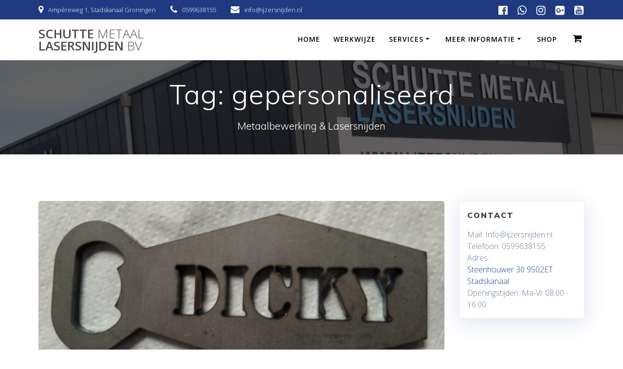

--- FILE ---
content_type: text/html; charset=UTF-8
request_url: https://www.ijzersnijden.nl/product/tag/gepersonaliseerd/
body_size: 7633
content:
<!DOCTYPE html><html lang="nl-NL"><head><meta charset="UTF-8"><meta name="viewport" content="width=device-width, initial-scale=1"><link rel="profile" href="https://gmpg.org/xfn/11"> <script type="text/javascript" data-cookieconsent="ignore">window.dataLayer = window.dataLayer || [];

	function gtag() {
		dataLayer.push(arguments);
	}

	gtag("consent", "default", {
		ad_personalization: "denied",
		ad_storage: "denied",
		ad_user_data: "denied",
		analytics_storage: "denied",
		functionality_storage: "denied",
		personalization_storage: "denied",
		security_storage: "granted",
		wait_for_update: 500,
	});
	gtag("set", "ads_data_redaction", true);</script> <script type="text/javascript"
		id="Cookiebot"
		src="https://consent.cookiebot.com/uc.js"
		data-implementation="wp"
		data-cbid="ce8cb866-5748-47f6-9fcf-e43c3ecc06fd"
							data-blockingmode="auto"
	></script> <script>(function (exports, d) {
            var _isReady = false,
                _event,
                _fns = [];

            function onReady(event) {
                d.removeEventListener("DOMContentLoaded", onReady);
                _isReady = true;
                _event = event;
                _fns.forEach(function (_fn) {
                    var fn = _fn[0],
                        context = _fn[1];
                    fn.call(context || exports, window.jQuery);
                });
            }

            function onReadyIe(event) {
                if (d.readyState === "complete") {
                    d.detachEvent("onreadystatechange", onReadyIe);
                    _isReady = true;
                    _event = event;
                    _fns.forEach(function (_fn) {
                        var fn = _fn[0],
                            context = _fn[1];
                        fn.call(context || exports, event);
                    });
                }
            }

            d.addEventListener && d.addEventListener("DOMContentLoaded", onReady) ||
            d.attachEvent && d.attachEvent("onreadystatechange", onReadyIe);

            function domReady(fn, context) {
                if (_isReady) {
                    fn.call(context, _event);
                }

                _fns.push([fn, context]);
            }

            exports.mesmerizeDomReady = domReady;
        })(window, document);</script> <meta name='robots' content='index, follow, max-image-preview:large, max-snippet:-1, max-video-preview:-1' /><link media="all" href="https://www.ijzersnijden.nl/wp-content/cache/autoptimize/css/autoptimize_b79542e5a134dbcbb4433731f3a5ea69.css" rel="stylesheet"><link media="only screen and (max-width: 768px)" href="https://www.ijzersnijden.nl/wp-content/cache/autoptimize/css/autoptimize_ec4b19d756c14372e77bd00c03ec5135.css" rel="stylesheet"><title>gepersonaliseerd Archieven &#187; Schutte Metaal Lasersnijden BV</title><link rel="canonical" href="https://www.ijzersnijden.nl/product/tag/gepersonaliseerd/" /><meta property="og:locale" content="nl_NL" /><meta property="og:type" content="article" /><meta property="og:title" content="gepersonaliseerd Archieven &#187; Schutte Metaal Lasersnijden BV" /><meta property="og:url" content="https://www.ijzersnijden.nl/product/tag/gepersonaliseerd/" /><meta property="og:site_name" content="Schutte Metaal Lasersnijden BV" /><meta name="twitter:card" content="summary_large_image" /><meta name="twitter:site" content="@ijzersnijden" /> <script type="application/ld+json" class="yoast-schema-graph">{"@context":"https://schema.org","@graph":[{"@type":"CollectionPage","@id":"https://www.ijzersnijden.nl/product/tag/gepersonaliseerd/","url":"https://www.ijzersnijden.nl/product/tag/gepersonaliseerd/","name":"gepersonaliseerd Archieven &#187; Schutte Metaal Lasersnijden BV","isPartOf":{"@id":"https://www.ijzersnijden.nl/#website"},"primaryImageOfPage":{"@id":"https://www.ijzersnijden.nl/product/tag/gepersonaliseerd/#primaryimage"},"image":{"@id":"https://www.ijzersnijden.nl/product/tag/gepersonaliseerd/#primaryimage"},"thumbnailUrl":"https://www.ijzersnijden.nl/wp-content/uploads/2019/07/bier-opener-met-naam.jpg","breadcrumb":{"@id":"https://www.ijzersnijden.nl/product/tag/gepersonaliseerd/#breadcrumb"},"inLanguage":"nl-NL"},{"@type":"ImageObject","inLanguage":"nl-NL","@id":"https://www.ijzersnijden.nl/product/tag/gepersonaliseerd/#primaryimage","url":"https://www.ijzersnijden.nl/wp-content/uploads/2019/07/bier-opener-met-naam.jpg","contentUrl":"https://www.ijzersnijden.nl/wp-content/uploads/2019/07/bier-opener-met-naam.jpg","width":640,"height":308,"caption":"Bieropener"},{"@type":"BreadcrumbList","@id":"https://www.ijzersnijden.nl/product/tag/gepersonaliseerd/#breadcrumb","itemListElement":[{"@type":"ListItem","position":1,"name":"Home","item":"https://www.ijzersnijden.nl/"},{"@type":"ListItem","position":2,"name":"gepersonaliseerd"}]},{"@type":"WebSite","@id":"https://www.ijzersnijden.nl/#website","url":"https://www.ijzersnijden.nl/","name":"IJzersnijden.nl | Metaalbewerking","description":"Metaalbewerking &amp; Lasersnijden","publisher":{"@id":"https://www.ijzersnijden.nl/#organization"},"potentialAction":[{"@type":"SearchAction","target":{"@type":"EntryPoint","urlTemplate":"https://www.ijzersnijden.nl/?s={search_term_string}"},"query-input":{"@type":"PropertyValueSpecification","valueRequired":true,"valueName":"search_term_string"}}],"inLanguage":"nl-NL"},{"@type":"Organization","@id":"https://www.ijzersnijden.nl/#organization","name":"IJzersnijden.nl Lasersnijden & Plaatwerk","url":"https://www.ijzersnijden.nl/","logo":{"@type":"ImageObject","inLanguage":"nl-NL","@id":"https://www.ijzersnijden.nl/#/schema/logo/image/","url":"https://www.ijzersnijden.nl/wp-content/uploads/2019/06/Bystronic_laser-scaled.jpg","contentUrl":"https://www.ijzersnijden.nl/wp-content/uploads/2019/06/Bystronic_laser-scaled.jpg","width":2560,"height":1156,"caption":"IJzersnijden.nl Lasersnijden & Plaatwerk"},"image":{"@id":"https://www.ijzersnijden.nl/#/schema/logo/image/"},"sameAs":["https://www.facebook.com/IJzersnijden/","https://x.com/ijzersnijden","https://www.instagram.com/ijzersnijden.nl/","https://www.youtube.com/channel/UCllpyyGDgiuWDVem38gBSNw"]}]}</script> <link href='https://fonts.gstatic.com' crossorigin='anonymous' rel='preconnect' /><link rel="alternate" type="application/rss+xml" title="Schutte Metaal Lasersnijden BV &raquo; feed" href="https://www.ijzersnijden.nl/feed/" /><link rel="alternate" type="application/rss+xml" title="Schutte Metaal Lasersnijden BV &raquo; reacties feed" href="https://www.ijzersnijden.nl/comments/feed/" /><link rel="alternate" type="application/rss+xml" title="Schutte Metaal Lasersnijden BV &raquo; gepersonaliseerd tag feed" href="https://www.ijzersnijden.nl/product/tag/gepersonaliseerd/feed/" /><link rel='stylesheet' id='mesmerize-fonts-css' href="" data-href='https://fonts.googleapis.com/css?family=Open+Sans%3A300%2C400%2C600%2C700%7CMuli%3A300%2C300italic%2C400%2C400italic%2C600%2C600italic%2C700%2C700italic%2C900%2C900italic%7CPlayfair+Display%3A400%2C400italic%2C700%2C700italic&#038;subset=latin%2Clatin-ext&#038;display=swap' type='text/css' media='all' /> <script type="text/javascript" src="https://www.ijzersnijden.nl/wp-includes/js/jquery/jquery.min.js?ver=3.7.1" id="jquery-core-js"></script> <script type="text/javascript" id="jquery-js-after">(function () {
            function setHeaderTopSpacing() {

                setTimeout(function() {
                  var headerTop = document.querySelector('.header-top');
                  var headers = document.querySelectorAll('.header-wrapper .header,.header-wrapper .header-homepage');

                  for (var i = 0; i < headers.length; i++) {
                      var item = headers[i];
                      item.style.paddingTop = headerTop.getBoundingClientRect().height + "px";
                  }

                    var languageSwitcher = document.querySelector('.mesmerize-language-switcher');

                    if(languageSwitcher){
                        languageSwitcher.style.top = "calc( " +  headerTop.getBoundingClientRect().height + "px + 1rem)" ;
                    }
                    
                }, 100);

             
            }

            window.addEventListener('resize', setHeaderTopSpacing);
            window.mesmerizeSetHeaderTopSpacing = setHeaderTopSpacing
            mesmerizeDomReady(setHeaderTopSpacing);
        })();</script> <script type="text/javascript" id="wc-add-to-cart-js-extra">var wc_add_to_cart_params = {"ajax_url":"\/wp-admin\/admin-ajax.php","wc_ajax_url":"\/?wc-ajax=%%endpoint%%","i18n_view_cart":"Bekijk winkelwagen","cart_url":"https:\/\/www.ijzersnijden.nl\/winkelmand\/","is_cart":"","cart_redirect_after_add":"no"};</script> <script type="text/javascript" id="woocommerce-js-extra">var woocommerce_params = {"ajax_url":"\/wp-admin\/admin-ajax.php","wc_ajax_url":"\/?wc-ajax=%%endpoint%%"};</script> <link rel="https://api.w.org/" href="https://www.ijzersnijden.nl/wp-json/" /><link rel="alternate" title="JSON" type="application/json" href="https://www.ijzersnijden.nl/wp-json/wp/v2/tags/42" /><link rel="EditURI" type="application/rsd+xml" title="RSD" href="https://www.ijzersnijden.nl/xmlrpc.php?rsd" /><meta name="generator" content="WordPress 6.7.4" /><meta name="generator" content="WooCommerce 9.6.3" /><link rel="apple-touch-icon" sizes="57x57" href="/apple-icon-57x57.png"><link rel="apple-touch-icon" sizes="60x60" href="/apple-icon-60x60.png"><link rel="apple-touch-icon" sizes="72x72" href="/apple-icon-72x72.png"><link rel="apple-touch-icon" sizes="76x76" href="/apple-icon-76x76.png"><link rel="apple-touch-icon" sizes="114x114" href="/apple-icon-114x114.png"><link rel="apple-touch-icon" sizes="120x120" href="/apple-icon-120x120.png"><link rel="apple-touch-icon" sizes="144x144" href="/apple-icon-144x144.png"><link rel="apple-touch-icon" sizes="152x152" href="/apple-icon-152x152.png"><link rel="apple-touch-icon" sizes="180x180" href="/apple-icon-180x180.png"><link rel="icon" type="image/png" sizes="192x192"  href="/android-icon-192x192.png"><link rel="icon" type="image/png" sizes="32x32" href="/favicon-32x32.png"><link rel="icon" type="image/png" sizes="96x96" href="/favicon-96x96.png"><link rel="icon" type="image/png" sizes="16x16" href="/favicon-16x16.png"><link rel="manifest" href="/manifest.json"><meta name="theme-color" content="#1F3A81"><meta name="msapplication-navbutton-color" content="#1F3A81"><meta name="apple-mobile-web-app-status-bar-style" content="#1F3A81"><meta name="msapplication-TileColor" content="#ffffff"><meta name="msapplication-TileImage" content="/ms-icon-144x144.png"> <script type="text/javascript" data-name="async-styles">(function () {
            var links = document.querySelectorAll('link[data-href]');
            for (var i = 0; i < links.length; i++) {
                var item = links[i];
                item.href = item.getAttribute('data-href')
            }
        })();</script> <noscript><style>.woocommerce-product-gallery{ opacity: 1 !important; }</style></noscript></head><body data-rsssl=1 class="archive tag tag-gepersonaliseerd tag-42 custom-background theme-empowerwp-pro woocommerce-no-js mesmerize-inner-page"> <a class="skip-link screen-reader-text" href="#page-content">Ga naar de inhoud</a><div  id="page-top" class="header-top"><div class="header-top-bar no-padding"><div class="gridContainer"><div class="header-top-bar-inner row middle-xs start-xs "><div class="header-top-bar-area  col-xs area-left"><div class="top-bar-field" data-type="group"   data-dynamic-mod="true"> <i class="fa fa-map-marker"></i> <span>Ampèreweg 1, Stadskanaal Groningen</span></div><div class="top-bar-field" data-type="group"   data-dynamic-mod="true"> <i class="fa fa-phone"></i> <span>0599638155</span></div><div class="top-bar-field" data-type="group"   data-dynamic-mod="true"> <i class="fa fa-envelope"></i> <span>info@ijzersnijden.nl</span></div></div><div class="header-top-bar-area  col-xs-fit area-right"><div data-type="group"  data-dynamic-mod="true" class="top-bar-social-icons"> <a target="_blank"  class="social-icon" href="https://www.facebook.com/ijzersnijden/"> <i class="fa fa-facebook-official"></i> </a> <a target="_blank"  class="social-icon" href="https://wa.me/31599638155"> <i class="fa fa-whatsapp"></i> </a> <a target="_blank"  class="social-icon" href="https://www.instagram.com/ijzersnijden.nl/"> <i class="fa fa-instagram"></i> </a> <a target="_blank"  class="social-icon" href="https://g.page/IJzersnijden"> <i class="fa fa-google-plus-square"></i> </a> <a target="_blank"  class="social-icon" href="https://www.youtube.com/channel/UCllpyyGDgiuWDVem38gBSNw"> <i class="fa fa-youtube-square"></i> </a></div></div></div></div></div><div class="navigation-bar boxed coloured-nav"  data-sticky='0'  data-sticky-mobile='1'  data-sticky-to='top' ><div class="navigation-wrapper gridContainer white-logo fixed-dark-logo"><div class="row basis-auto"><div class="logo_col col-xs col-sm-fit"> <a class="text-logo" data-type="group"  data-dynamic-mod="true" href="https://www.ijzersnijden.nl/">Schutte<span style="font-weight: 300;" class="span12"> Metaal</span> Lasersnijden<span style="font-weight: 300;" class="span12"> BV</span></a></div><div class="main_menu_col col-xs"><div id="mainmenu_container" class="row"><ul id="main_menu" class="active-line-bottom main-menu dropdown-menu"><li id="menu-item-21" class="menu-item menu-item-type-custom menu-item-object-custom menu-item-home menu-item-21"><a href="https://www.ijzersnijden.nl">Home</a></li><li id="menu-item-45" class="menu-item menu-item-type-post_type menu-item-object-page menu-item-45"><a href="https://www.ijzersnijden.nl/hoe-werkt-het/">Werkwijze</a></li><li id="menu-item-562" class="menu-item menu-item-type-custom menu-item-object-custom menu-item-has-children menu-item-562"><a>Services</a><ul class="sub-menu"><li id="menu-item-469" class="menu-item menu-item-type-post_type menu-item-object-page menu-item-469"><a href="https://www.ijzersnijden.nl/contact/online-aanvraag/">Offerte aanvraag</a></li><li id="menu-item-343" class="menu-item menu-item-type-post_type menu-item-object-page menu-item-343"><a href="https://www.ijzersnijden.nl/lasersnijden-online-particulier/">Lasersnijden particulier</a></li><li id="menu-item-587" class="menu-item menu-item-type-post_type menu-item-object-page menu-item-587"><a href="https://www.ijzersnijden.nl/lasersnijden-zakelijk/">Lasersnijden zakelijk</a></li><li id="menu-item-1256" class="menu-item menu-item-type-post_type menu-item-object-page menu-item-1256"><a href="https://www.ijzersnijden.nl/lastafels/">Lastafels</a></li><li id="menu-item-807" class="menu-item menu-item-type-post_type menu-item-object-page menu-item-807"><a href="https://www.ijzersnijden.nl/plasma-snijden/">Plasma en Autogeensnijden</a></li><li id="menu-item-989" class="menu-item menu-item-type-post_type menu-item-object-page menu-item-989"><a href="https://www.ijzersnijden.nl/letters-uit-rvs-of-staal/">Letters uit RVS of Staal</a></li></ul></li><li id="menu-item-612" class="menu-item menu-item-type-custom menu-item-object-custom menu-item-has-children menu-item-612"><a>Meer informatie</a><ul class="sub-menu"><li id="menu-item-23" class="menu-item menu-item-type-post_type menu-item-object-page menu-item-23"><a href="https://www.ijzersnijden.nl/contact/">Contact</a></li><li id="menu-item-22" class="menu-item menu-item-type-post_type menu-item-object-page current_page_parent menu-item-22"><a href="https://www.ijzersnijden.nl/projecten/">Projecten</a></li><li id="menu-item-110" class="menu-item menu-item-type-post_type menu-item-object-page menu-item-110"><a href="https://www.ijzersnijden.nl/machinepark/">Machinepark</a></li><li id="menu-item-40" class="menu-item menu-item-type-post_type menu-item-object-page menu-item-40"><a href="https://www.ijzersnijden.nl/over-ons/">Over ons</a></li><li id="menu-item-48" class="menu-item menu-item-type-post_type menu-item-object-page menu-item-privacy-policy menu-item-48"><a rel="privacy-policy" href="https://www.ijzersnijden.nl/privacybeleid/">Privacybeleid</a></li></ul></li><li id="menu-item-1198" class="menu-item menu-item-type-post_type menu-item-object-page menu-item-1198"><a href="https://www.ijzersnijden.nl/winkel/">Shop</a></li><li class="mesmerize-menu-cart"><a href="https://www.ijzersnijden.nl/winkelmand/"><span><i class='fa fa-shopping-cart'></i><span class='cart-label'>Winkelmand</span></span></a><div class='mesmerize-woo-header-cart'><div class="widget woocommerce widget_shopping_cart"><h2 class="widgettitle">Winkelwagen</h2><div class="widget_shopping_cart_content"></div></div></div></li></ul></div> <a href="#" data-component="offcanvas" data-target="#offcanvas-wrapper" data-direction="right" data-width="300px" data-push="false"><div class="bubble"></div> <i class="fa fa-bars"></i> </a><div id="offcanvas-wrapper" class="hide force-hide  offcanvas-right"><div class="offcanvas-top"><div class="logo-holder"> <a class="text-logo" data-type="group"  data-dynamic-mod="true" href="https://www.ijzersnijden.nl/">Schutte<span style="font-weight: 300;" class="span12"> Metaal</span> Lasersnijden<span style="font-weight: 300;" class="span12"> BV</span></a></div></div><div id="offcanvas-menu" class="menu-menu-container"><ul id="offcanvas_menu" class="offcanvas_menu"><li class="menu-item menu-item-type-custom menu-item-object-custom menu-item-home menu-item-21"><a href="https://www.ijzersnijden.nl">Home</a></li><li class="menu-item menu-item-type-post_type menu-item-object-page menu-item-45"><a href="https://www.ijzersnijden.nl/hoe-werkt-het/">Werkwijze</a></li><li class="menu-item menu-item-type-custom menu-item-object-custom menu-item-has-children menu-item-562"><a>Services</a><ul class="sub-menu"><li class="menu-item menu-item-type-post_type menu-item-object-page menu-item-469"><a href="https://www.ijzersnijden.nl/contact/online-aanvraag/">Offerte aanvraag</a></li><li class="menu-item menu-item-type-post_type menu-item-object-page menu-item-343"><a href="https://www.ijzersnijden.nl/lasersnijden-online-particulier/">Lasersnijden particulier</a></li><li class="menu-item menu-item-type-post_type menu-item-object-page menu-item-587"><a href="https://www.ijzersnijden.nl/lasersnijden-zakelijk/">Lasersnijden zakelijk</a></li><li class="menu-item menu-item-type-post_type menu-item-object-page menu-item-1256"><a href="https://www.ijzersnijden.nl/lastafels/">Lastafels</a></li><li class="menu-item menu-item-type-post_type menu-item-object-page menu-item-807"><a href="https://www.ijzersnijden.nl/plasma-snijden/">Plasma en Autogeensnijden</a></li><li class="menu-item menu-item-type-post_type menu-item-object-page menu-item-989"><a href="https://www.ijzersnijden.nl/letters-uit-rvs-of-staal/">Letters uit RVS of Staal</a></li></ul></li><li class="menu-item menu-item-type-custom menu-item-object-custom menu-item-has-children menu-item-612"><a>Meer informatie</a><ul class="sub-menu"><li class="menu-item menu-item-type-post_type menu-item-object-page menu-item-23"><a href="https://www.ijzersnijden.nl/contact/">Contact</a></li><li class="menu-item menu-item-type-post_type menu-item-object-page current_page_parent menu-item-22"><a href="https://www.ijzersnijden.nl/projecten/">Projecten</a></li><li class="menu-item menu-item-type-post_type menu-item-object-page menu-item-110"><a href="https://www.ijzersnijden.nl/machinepark/">Machinepark</a></li><li class="menu-item menu-item-type-post_type menu-item-object-page menu-item-40"><a href="https://www.ijzersnijden.nl/over-ons/">Over ons</a></li><li class="menu-item menu-item-type-post_type menu-item-object-page menu-item-privacy-policy menu-item-48"><a rel="privacy-policy" href="https://www.ijzersnijden.nl/privacybeleid/">Privacybeleid</a></li></ul></li><li class="menu-item menu-item-type-post_type menu-item-object-page menu-item-1198"><a href="https://www.ijzersnijden.nl/winkel/">Shop</a></li><li class="mesmerize-menu-cart-secondary"><a href="https://www.ijzersnijden.nl/winkelmand/"><span><i class='fa fa-shopping-cart'></i><span class='cart-label'>Winkelmand</span></span></a></li></ul></div><div data-type="group"  data-dynamic-mod="true" class="social-icons"></div></div></div></div></div></div></div><div id="page" class="site"><div class="header-wrapper"><div  class='header  color-overlay  custom-mobile-image' style='; background-image:url(&quot;https://www.ijzersnijden.nl/wp-content/uploads/2019/10/cropped-ijzersnijden_pand-e1572089643744-1.jpeg&quot;); background-color:#6a73da' data-parallax-depth='20'><div class="inner-header-description gridContainer"><div class="row header-description-row"><div class="col-xs col-xs-12"><h1 class="hero-title"> Tag: <span>gepersonaliseerd</span></h1><p class="header-subtitle">Metaalbewerking &amp; Lasersnijden</p></div></div></div> <script>if (window.mesmerizeSetHeaderTopSpacing) {
			window.mesmerizeSetHeaderTopSpacing();
		}</script> <div class='split-header'></div></div></div><div id='page-content' class="content blog-page"><div class="gridContainer gridContainer content"><div class="row"><div class="col-xs-12 col-sm-8 col-md-9"><div class="post-list row"   ><div class="post-list-item col-xs-12 space-bottom col-sm-12 col-md-12"
 data-masonry-width="col-md-12"><div id="post-77" class="blog-post card  post-77 post type-post status-publish format-standard has-post-thumbnail hentry category-producten tag-bier tag-bier-opener tag-cadeau tag-flessenopener tag-gepersonaliseerd tag-laser tag-relatiegeschenk"><div class="post-content shadow-small  "><div class="post-thumbnail"> <a href="https://www.ijzersnijden.nl/product/flessenopener-met-naam-erop/" class="post-list-item-thumb "> <img width="640" height="308" src="https://www.ijzersnijden.nl/wp-content/uploads/2019/07/bier-opener-met-naam.jpg" class="attachment-post-thumbnail size-post-thumbnail wp-post-image" alt="Bieropener met naam" decoding="async" fetchpriority="high" srcset="https://www.ijzersnijden.nl/wp-content/uploads/2019/07/bier-opener-met-naam.jpg 640w, https://www.ijzersnijden.nl/wp-content/uploads/2019/07/bier-opener-met-naam-600x289.jpg 600w, https://www.ijzersnijden.nl/wp-content/uploads/2019/07/bier-opener-met-naam-300x144.jpg 300w" sizes="(max-width: 640px) 100vw, 640px" /> </a></div><div class="col-xs-12 col-padding col-padding-xs"><div class="over"><h3 class="post-title"> <a href="https://www.ijzersnijden.nl/product/flessenopener-met-naam-erop/" rel="bookmark"> Flessenopener met naam erop </a></h3><div class="post-meta small muted space-bottom-small"> <span class="date">2 juli 2019</span></div><div class="post-excerpt"><p>Bier &#8211; flessenopener gepersonaliseerd gemaakt van 3mm dik metaal. Heeft u interesse in dit product? neem dan contact met ons opVerschillende designs beschikbaar, de Lay-out volledig naar wens aan te passen. Zeer originele gadget ook geschikt als relatiegeschenk</p></div></div></div></div></div></div></div><div class="navigation-c"></div></div><div class="sidebar col-sm-4 col-md-3"><div class="empower-sidebar-panel bg-color-white"><div id="custom_html-2" class="widget_text widget widget_custom_html"><h5 class="widgettitle">Contact</h5><div class="textwidget custom-html-widget">Mail: Info@ijzersnijden.nl<br> Telefoon: 0599638155<br> Adres:<p><a href="https://g.page/IJzersnijden" target="_blank" rel="noreferrer noopener" aria-label="Steenhouwer 30 9502ET Stadskanaal (opent in een nieuwe tab)">Steenhouwer 30 9502ET Stadskanaal</a></p> Openingstijden: Ma-Vr 08.00 - 16.00</div></div></div></div></div></div></div><div  class='footer footer-contact-boxes'><div  class='footer-content' style=''><div class="gridContainer"><div class="row text-center"><div class="col-sm-3"><div data-type="group"  data-dynamic-mod="true"> <i class="big-icon fa fa-map-marker"></i><p> Ampèreweg 1, 
9503GS, Stadskanaal |
Groningen</p></div></div><div class="col-sm-3"><div data-type="group"  data-dynamic-mod="true"> <i class="big-icon fa fa-envelope-o"></i><p> info(a)ijzersnijden.nl</p></div></div><div class="col-sm-3"><div data-type="group"  data-dynamic-mod="true"> <i class="big-icon fa fa-phone"></i><p> +31 (0)599 - 638155</p></div></div><div class="col-sm-3 footer-bg-accent"><div><div data-type="group"  data-dynamic-mod="true" class="footer-social-icons"> <a target="_blank"  class="social-icon" href="https://www.facebook.com/ijzersnijden/"> <i class="fa fa-facebook-official"></i> </a> <a target="_blank"  class="social-icon" href="https://twitter.com/ijzersnijden/"> <i class="fa fa-twitter-square"></i> </a> <a target="_blank"  class="social-icon" href="https://www.instagram.com/ijzersnijden.nl/"> <i class="fa fa-instagram"></i> </a> <a target="_blank"  class="social-icon" href="https://g.page/IJzersnijden"> <i class="fa fa-google-plus-square"></i> </a> <a target="_blank"  class="social-icon" href="https://www.youtube.com/channel/UCllpyyGDgiuWDVem38gBSNw"> <i class="fa fa-youtube-square"></i> </a></div></div><p class="copyright" data-type="group" >Schutte Metaal Lasersnijden B.V © 2026 Schutte Metaal Lasersnijden BV.</p></div></div></div></div></div></div>  <script async src="https://www.googletagmanager.com/gtag/js?id=UA-2077256-35"></script> <script>window.dataLayer = window.dataLayer || [];
  function gtag(){dataLayer.push(arguments);}
  gtag('js', new Date());

  gtag('config', 'UA-2077256-35');</script>  <script type="text/javascript">var Tawk_API=Tawk_API||{}, Tawk_LoadStart=new Date();
(function(){
var s1=document.createElement("script"),s0=document.getElementsByTagName("script")[0];
s1.async=true;
s1.src='https://embed.tawk.to/5d20e83822d70e36c2a47832/default';
s1.charset='UTF-8';
s1.setAttribute('crossorigin','*');
s0.parentNode.insertBefore(s1,s0);
})();</script>  <script type='text/javascript'>(function () {
			var c = document.body.className;
			c = c.replace(/woocommerce-no-js/, 'woocommerce-js');
			document.body.className = c;
		})();</script> <script type="text/javascript" src="https://www.ijzersnijden.nl/wp-includes/js/dist/hooks.min.js?ver=4d63a3d491d11ffd8ac6" id="wp-hooks-js"></script> <script type="text/javascript" src="https://www.ijzersnijden.nl/wp-includes/js/dist/i18n.min.js?ver=5e580eb46a90c2b997e6" id="wp-i18n-js"></script> <script type="text/javascript" id="wp-i18n-js-after">wp.i18n.setLocaleData( { 'text direction\u0004ltr': [ 'ltr' ] } );</script> <script type="text/javascript" id="contact-form-7-js-translations">( function( domain, translations ) {
	var localeData = translations.locale_data[ domain ] || translations.locale_data.messages;
	localeData[""].domain = domain;
	wp.i18n.setLocaleData( localeData, domain );
} )( "contact-form-7", {"translation-revision-date":"2025-02-18 08:29:12+0000","generator":"GlotPress\/4.0.1","domain":"messages","locale_data":{"messages":{"":{"domain":"messages","plural-forms":"nplurals=2; plural=n != 1;","lang":"nl"},"This contact form is placed in the wrong place.":["Dit contactformulier staat op de verkeerde plek."],"Error:":["Fout:"]}},"comment":{"reference":"includes\/js\/index.js"}} );</script> <script type="text/javascript" id="contact-form-7-js-before">var wpcf7 = {
    "api": {
        "root": "https:\/\/www.ijzersnijden.nl\/wp-json\/",
        "namespace": "contact-form-7\/v1"
    }
};</script> <script type="text/javascript" id="wc-order-attribution-js-extra">var wc_order_attribution = {"params":{"lifetime":1.0e-5,"session":30,"base64":false,"ajaxurl":"https:\/\/www.ijzersnijden.nl\/wp-admin\/admin-ajax.php","prefix":"wc_order_attribution_","allowTracking":true},"fields":{"source_type":"current.typ","referrer":"current_add.rf","utm_campaign":"current.cmp","utm_source":"current.src","utm_medium":"current.mdm","utm_content":"current.cnt","utm_id":"current.id","utm_term":"current.trm","utm_source_platform":"current.plt","utm_creative_format":"current.fmt","utm_marketing_tactic":"current.tct","session_entry":"current_add.ep","session_start_time":"current_add.fd","session_pages":"session.pgs","session_count":"udata.vst","user_agent":"udata.uag"}};</script> <script type="text/javascript" src="https://www.google.com/recaptcha/api.js?render=6Lc2l8YUAAAAAId1qvnwxQV0cVrzgtop0NKn5B0t&amp;ver=3.0" id="google-recaptcha-js"></script> <script type="text/javascript" src="https://www.ijzersnijden.nl/wp-includes/js/dist/vendor/wp-polyfill.min.js?ver=3.15.0" id="wp-polyfill-js"></script> <script type="text/javascript" id="wpcf7-recaptcha-js-before">var wpcf7_recaptcha = {
    "sitekey": "6Lc2l8YUAAAAAId1qvnwxQV0cVrzgtop0NKn5B0t",
    "actions": {
        "homepage": "homepage",
        "contactform": "contactform"
    }
};</script> <script type="text/javascript" id="mesmerize-theme-js-extra">var mesmerize_theme_pro_settings = {"reveal-effect":{"enabled":false}};</script> <script type="text/javascript" id="wc-cart-fragments-js-extra">var wc_cart_fragments_params = {"ajax_url":"\/wp-admin\/admin-ajax.php","wc_ajax_url":"\/?wc-ajax=%%endpoint%%","cart_hash_key":"wc_cart_hash_1526609c7337160ea7a45da4ff3227a9","fragment_name":"wc_fragments_1526609c7337160ea7a45da4ff3227a9","request_timeout":"5000"};</script> <script>/(trident|msie)/i.test(navigator.userAgent) && document.getElementById && window.addEventListener && window.addEventListener("hashchange", function () {
            var t, e = location.hash.substring(1);
            /^[A-z0-9_-]+$/.test(e) && (t = document.getElementById(e)) && (/^(?:a|select|input|button|textarea)$/i.test(t.tagName) || (t.tabIndex = -1), t.focus())
        }, !1);</script> <script type="text/javascript" id="slb_context">if ( !!window.jQuery ) {(function($){$(document).ready(function(){if ( !!window.SLB ) { {$.extend(SLB, {"context":["public","user_guest"]});} }})})(jQuery);}</script> <script defer src="https://www.ijzersnijden.nl/wp-content/cache/autoptimize/js/autoptimize_07569e7036e29cb266e450b1da1332f0.js"></script></body></html>

--- FILE ---
content_type: text/html; charset=utf-8
request_url: https://www.google.com/recaptcha/api2/anchor?ar=1&k=6Lc2l8YUAAAAAId1qvnwxQV0cVrzgtop0NKn5B0t&co=aHR0cHM6Ly93d3cuaWp6ZXJzbmlqZGVuLm5sOjQ0Mw..&hl=en&v=PoyoqOPhxBO7pBk68S4YbpHZ&size=invisible&anchor-ms=20000&execute-ms=30000&cb=4ak2zfk7ubnl
body_size: 48829
content:
<!DOCTYPE HTML><html dir="ltr" lang="en"><head><meta http-equiv="Content-Type" content="text/html; charset=UTF-8">
<meta http-equiv="X-UA-Compatible" content="IE=edge">
<title>reCAPTCHA</title>
<style type="text/css">
/* cyrillic-ext */
@font-face {
  font-family: 'Roboto';
  font-style: normal;
  font-weight: 400;
  font-stretch: 100%;
  src: url(//fonts.gstatic.com/s/roboto/v48/KFO7CnqEu92Fr1ME7kSn66aGLdTylUAMa3GUBHMdazTgWw.woff2) format('woff2');
  unicode-range: U+0460-052F, U+1C80-1C8A, U+20B4, U+2DE0-2DFF, U+A640-A69F, U+FE2E-FE2F;
}
/* cyrillic */
@font-face {
  font-family: 'Roboto';
  font-style: normal;
  font-weight: 400;
  font-stretch: 100%;
  src: url(//fonts.gstatic.com/s/roboto/v48/KFO7CnqEu92Fr1ME7kSn66aGLdTylUAMa3iUBHMdazTgWw.woff2) format('woff2');
  unicode-range: U+0301, U+0400-045F, U+0490-0491, U+04B0-04B1, U+2116;
}
/* greek-ext */
@font-face {
  font-family: 'Roboto';
  font-style: normal;
  font-weight: 400;
  font-stretch: 100%;
  src: url(//fonts.gstatic.com/s/roboto/v48/KFO7CnqEu92Fr1ME7kSn66aGLdTylUAMa3CUBHMdazTgWw.woff2) format('woff2');
  unicode-range: U+1F00-1FFF;
}
/* greek */
@font-face {
  font-family: 'Roboto';
  font-style: normal;
  font-weight: 400;
  font-stretch: 100%;
  src: url(//fonts.gstatic.com/s/roboto/v48/KFO7CnqEu92Fr1ME7kSn66aGLdTylUAMa3-UBHMdazTgWw.woff2) format('woff2');
  unicode-range: U+0370-0377, U+037A-037F, U+0384-038A, U+038C, U+038E-03A1, U+03A3-03FF;
}
/* math */
@font-face {
  font-family: 'Roboto';
  font-style: normal;
  font-weight: 400;
  font-stretch: 100%;
  src: url(//fonts.gstatic.com/s/roboto/v48/KFO7CnqEu92Fr1ME7kSn66aGLdTylUAMawCUBHMdazTgWw.woff2) format('woff2');
  unicode-range: U+0302-0303, U+0305, U+0307-0308, U+0310, U+0312, U+0315, U+031A, U+0326-0327, U+032C, U+032F-0330, U+0332-0333, U+0338, U+033A, U+0346, U+034D, U+0391-03A1, U+03A3-03A9, U+03B1-03C9, U+03D1, U+03D5-03D6, U+03F0-03F1, U+03F4-03F5, U+2016-2017, U+2034-2038, U+203C, U+2040, U+2043, U+2047, U+2050, U+2057, U+205F, U+2070-2071, U+2074-208E, U+2090-209C, U+20D0-20DC, U+20E1, U+20E5-20EF, U+2100-2112, U+2114-2115, U+2117-2121, U+2123-214F, U+2190, U+2192, U+2194-21AE, U+21B0-21E5, U+21F1-21F2, U+21F4-2211, U+2213-2214, U+2216-22FF, U+2308-230B, U+2310, U+2319, U+231C-2321, U+2336-237A, U+237C, U+2395, U+239B-23B7, U+23D0, U+23DC-23E1, U+2474-2475, U+25AF, U+25B3, U+25B7, U+25BD, U+25C1, U+25CA, U+25CC, U+25FB, U+266D-266F, U+27C0-27FF, U+2900-2AFF, U+2B0E-2B11, U+2B30-2B4C, U+2BFE, U+3030, U+FF5B, U+FF5D, U+1D400-1D7FF, U+1EE00-1EEFF;
}
/* symbols */
@font-face {
  font-family: 'Roboto';
  font-style: normal;
  font-weight: 400;
  font-stretch: 100%;
  src: url(//fonts.gstatic.com/s/roboto/v48/KFO7CnqEu92Fr1ME7kSn66aGLdTylUAMaxKUBHMdazTgWw.woff2) format('woff2');
  unicode-range: U+0001-000C, U+000E-001F, U+007F-009F, U+20DD-20E0, U+20E2-20E4, U+2150-218F, U+2190, U+2192, U+2194-2199, U+21AF, U+21E6-21F0, U+21F3, U+2218-2219, U+2299, U+22C4-22C6, U+2300-243F, U+2440-244A, U+2460-24FF, U+25A0-27BF, U+2800-28FF, U+2921-2922, U+2981, U+29BF, U+29EB, U+2B00-2BFF, U+4DC0-4DFF, U+FFF9-FFFB, U+10140-1018E, U+10190-1019C, U+101A0, U+101D0-101FD, U+102E0-102FB, U+10E60-10E7E, U+1D2C0-1D2D3, U+1D2E0-1D37F, U+1F000-1F0FF, U+1F100-1F1AD, U+1F1E6-1F1FF, U+1F30D-1F30F, U+1F315, U+1F31C, U+1F31E, U+1F320-1F32C, U+1F336, U+1F378, U+1F37D, U+1F382, U+1F393-1F39F, U+1F3A7-1F3A8, U+1F3AC-1F3AF, U+1F3C2, U+1F3C4-1F3C6, U+1F3CA-1F3CE, U+1F3D4-1F3E0, U+1F3ED, U+1F3F1-1F3F3, U+1F3F5-1F3F7, U+1F408, U+1F415, U+1F41F, U+1F426, U+1F43F, U+1F441-1F442, U+1F444, U+1F446-1F449, U+1F44C-1F44E, U+1F453, U+1F46A, U+1F47D, U+1F4A3, U+1F4B0, U+1F4B3, U+1F4B9, U+1F4BB, U+1F4BF, U+1F4C8-1F4CB, U+1F4D6, U+1F4DA, U+1F4DF, U+1F4E3-1F4E6, U+1F4EA-1F4ED, U+1F4F7, U+1F4F9-1F4FB, U+1F4FD-1F4FE, U+1F503, U+1F507-1F50B, U+1F50D, U+1F512-1F513, U+1F53E-1F54A, U+1F54F-1F5FA, U+1F610, U+1F650-1F67F, U+1F687, U+1F68D, U+1F691, U+1F694, U+1F698, U+1F6AD, U+1F6B2, U+1F6B9-1F6BA, U+1F6BC, U+1F6C6-1F6CF, U+1F6D3-1F6D7, U+1F6E0-1F6EA, U+1F6F0-1F6F3, U+1F6F7-1F6FC, U+1F700-1F7FF, U+1F800-1F80B, U+1F810-1F847, U+1F850-1F859, U+1F860-1F887, U+1F890-1F8AD, U+1F8B0-1F8BB, U+1F8C0-1F8C1, U+1F900-1F90B, U+1F93B, U+1F946, U+1F984, U+1F996, U+1F9E9, U+1FA00-1FA6F, U+1FA70-1FA7C, U+1FA80-1FA89, U+1FA8F-1FAC6, U+1FACE-1FADC, U+1FADF-1FAE9, U+1FAF0-1FAF8, U+1FB00-1FBFF;
}
/* vietnamese */
@font-face {
  font-family: 'Roboto';
  font-style: normal;
  font-weight: 400;
  font-stretch: 100%;
  src: url(//fonts.gstatic.com/s/roboto/v48/KFO7CnqEu92Fr1ME7kSn66aGLdTylUAMa3OUBHMdazTgWw.woff2) format('woff2');
  unicode-range: U+0102-0103, U+0110-0111, U+0128-0129, U+0168-0169, U+01A0-01A1, U+01AF-01B0, U+0300-0301, U+0303-0304, U+0308-0309, U+0323, U+0329, U+1EA0-1EF9, U+20AB;
}
/* latin-ext */
@font-face {
  font-family: 'Roboto';
  font-style: normal;
  font-weight: 400;
  font-stretch: 100%;
  src: url(//fonts.gstatic.com/s/roboto/v48/KFO7CnqEu92Fr1ME7kSn66aGLdTylUAMa3KUBHMdazTgWw.woff2) format('woff2');
  unicode-range: U+0100-02BA, U+02BD-02C5, U+02C7-02CC, U+02CE-02D7, U+02DD-02FF, U+0304, U+0308, U+0329, U+1D00-1DBF, U+1E00-1E9F, U+1EF2-1EFF, U+2020, U+20A0-20AB, U+20AD-20C0, U+2113, U+2C60-2C7F, U+A720-A7FF;
}
/* latin */
@font-face {
  font-family: 'Roboto';
  font-style: normal;
  font-weight: 400;
  font-stretch: 100%;
  src: url(//fonts.gstatic.com/s/roboto/v48/KFO7CnqEu92Fr1ME7kSn66aGLdTylUAMa3yUBHMdazQ.woff2) format('woff2');
  unicode-range: U+0000-00FF, U+0131, U+0152-0153, U+02BB-02BC, U+02C6, U+02DA, U+02DC, U+0304, U+0308, U+0329, U+2000-206F, U+20AC, U+2122, U+2191, U+2193, U+2212, U+2215, U+FEFF, U+FFFD;
}
/* cyrillic-ext */
@font-face {
  font-family: 'Roboto';
  font-style: normal;
  font-weight: 500;
  font-stretch: 100%;
  src: url(//fonts.gstatic.com/s/roboto/v48/KFO7CnqEu92Fr1ME7kSn66aGLdTylUAMa3GUBHMdazTgWw.woff2) format('woff2');
  unicode-range: U+0460-052F, U+1C80-1C8A, U+20B4, U+2DE0-2DFF, U+A640-A69F, U+FE2E-FE2F;
}
/* cyrillic */
@font-face {
  font-family: 'Roboto';
  font-style: normal;
  font-weight: 500;
  font-stretch: 100%;
  src: url(//fonts.gstatic.com/s/roboto/v48/KFO7CnqEu92Fr1ME7kSn66aGLdTylUAMa3iUBHMdazTgWw.woff2) format('woff2');
  unicode-range: U+0301, U+0400-045F, U+0490-0491, U+04B0-04B1, U+2116;
}
/* greek-ext */
@font-face {
  font-family: 'Roboto';
  font-style: normal;
  font-weight: 500;
  font-stretch: 100%;
  src: url(//fonts.gstatic.com/s/roboto/v48/KFO7CnqEu92Fr1ME7kSn66aGLdTylUAMa3CUBHMdazTgWw.woff2) format('woff2');
  unicode-range: U+1F00-1FFF;
}
/* greek */
@font-face {
  font-family: 'Roboto';
  font-style: normal;
  font-weight: 500;
  font-stretch: 100%;
  src: url(//fonts.gstatic.com/s/roboto/v48/KFO7CnqEu92Fr1ME7kSn66aGLdTylUAMa3-UBHMdazTgWw.woff2) format('woff2');
  unicode-range: U+0370-0377, U+037A-037F, U+0384-038A, U+038C, U+038E-03A1, U+03A3-03FF;
}
/* math */
@font-face {
  font-family: 'Roboto';
  font-style: normal;
  font-weight: 500;
  font-stretch: 100%;
  src: url(//fonts.gstatic.com/s/roboto/v48/KFO7CnqEu92Fr1ME7kSn66aGLdTylUAMawCUBHMdazTgWw.woff2) format('woff2');
  unicode-range: U+0302-0303, U+0305, U+0307-0308, U+0310, U+0312, U+0315, U+031A, U+0326-0327, U+032C, U+032F-0330, U+0332-0333, U+0338, U+033A, U+0346, U+034D, U+0391-03A1, U+03A3-03A9, U+03B1-03C9, U+03D1, U+03D5-03D6, U+03F0-03F1, U+03F4-03F5, U+2016-2017, U+2034-2038, U+203C, U+2040, U+2043, U+2047, U+2050, U+2057, U+205F, U+2070-2071, U+2074-208E, U+2090-209C, U+20D0-20DC, U+20E1, U+20E5-20EF, U+2100-2112, U+2114-2115, U+2117-2121, U+2123-214F, U+2190, U+2192, U+2194-21AE, U+21B0-21E5, U+21F1-21F2, U+21F4-2211, U+2213-2214, U+2216-22FF, U+2308-230B, U+2310, U+2319, U+231C-2321, U+2336-237A, U+237C, U+2395, U+239B-23B7, U+23D0, U+23DC-23E1, U+2474-2475, U+25AF, U+25B3, U+25B7, U+25BD, U+25C1, U+25CA, U+25CC, U+25FB, U+266D-266F, U+27C0-27FF, U+2900-2AFF, U+2B0E-2B11, U+2B30-2B4C, U+2BFE, U+3030, U+FF5B, U+FF5D, U+1D400-1D7FF, U+1EE00-1EEFF;
}
/* symbols */
@font-face {
  font-family: 'Roboto';
  font-style: normal;
  font-weight: 500;
  font-stretch: 100%;
  src: url(//fonts.gstatic.com/s/roboto/v48/KFO7CnqEu92Fr1ME7kSn66aGLdTylUAMaxKUBHMdazTgWw.woff2) format('woff2');
  unicode-range: U+0001-000C, U+000E-001F, U+007F-009F, U+20DD-20E0, U+20E2-20E4, U+2150-218F, U+2190, U+2192, U+2194-2199, U+21AF, U+21E6-21F0, U+21F3, U+2218-2219, U+2299, U+22C4-22C6, U+2300-243F, U+2440-244A, U+2460-24FF, U+25A0-27BF, U+2800-28FF, U+2921-2922, U+2981, U+29BF, U+29EB, U+2B00-2BFF, U+4DC0-4DFF, U+FFF9-FFFB, U+10140-1018E, U+10190-1019C, U+101A0, U+101D0-101FD, U+102E0-102FB, U+10E60-10E7E, U+1D2C0-1D2D3, U+1D2E0-1D37F, U+1F000-1F0FF, U+1F100-1F1AD, U+1F1E6-1F1FF, U+1F30D-1F30F, U+1F315, U+1F31C, U+1F31E, U+1F320-1F32C, U+1F336, U+1F378, U+1F37D, U+1F382, U+1F393-1F39F, U+1F3A7-1F3A8, U+1F3AC-1F3AF, U+1F3C2, U+1F3C4-1F3C6, U+1F3CA-1F3CE, U+1F3D4-1F3E0, U+1F3ED, U+1F3F1-1F3F3, U+1F3F5-1F3F7, U+1F408, U+1F415, U+1F41F, U+1F426, U+1F43F, U+1F441-1F442, U+1F444, U+1F446-1F449, U+1F44C-1F44E, U+1F453, U+1F46A, U+1F47D, U+1F4A3, U+1F4B0, U+1F4B3, U+1F4B9, U+1F4BB, U+1F4BF, U+1F4C8-1F4CB, U+1F4D6, U+1F4DA, U+1F4DF, U+1F4E3-1F4E6, U+1F4EA-1F4ED, U+1F4F7, U+1F4F9-1F4FB, U+1F4FD-1F4FE, U+1F503, U+1F507-1F50B, U+1F50D, U+1F512-1F513, U+1F53E-1F54A, U+1F54F-1F5FA, U+1F610, U+1F650-1F67F, U+1F687, U+1F68D, U+1F691, U+1F694, U+1F698, U+1F6AD, U+1F6B2, U+1F6B9-1F6BA, U+1F6BC, U+1F6C6-1F6CF, U+1F6D3-1F6D7, U+1F6E0-1F6EA, U+1F6F0-1F6F3, U+1F6F7-1F6FC, U+1F700-1F7FF, U+1F800-1F80B, U+1F810-1F847, U+1F850-1F859, U+1F860-1F887, U+1F890-1F8AD, U+1F8B0-1F8BB, U+1F8C0-1F8C1, U+1F900-1F90B, U+1F93B, U+1F946, U+1F984, U+1F996, U+1F9E9, U+1FA00-1FA6F, U+1FA70-1FA7C, U+1FA80-1FA89, U+1FA8F-1FAC6, U+1FACE-1FADC, U+1FADF-1FAE9, U+1FAF0-1FAF8, U+1FB00-1FBFF;
}
/* vietnamese */
@font-face {
  font-family: 'Roboto';
  font-style: normal;
  font-weight: 500;
  font-stretch: 100%;
  src: url(//fonts.gstatic.com/s/roboto/v48/KFO7CnqEu92Fr1ME7kSn66aGLdTylUAMa3OUBHMdazTgWw.woff2) format('woff2');
  unicode-range: U+0102-0103, U+0110-0111, U+0128-0129, U+0168-0169, U+01A0-01A1, U+01AF-01B0, U+0300-0301, U+0303-0304, U+0308-0309, U+0323, U+0329, U+1EA0-1EF9, U+20AB;
}
/* latin-ext */
@font-face {
  font-family: 'Roboto';
  font-style: normal;
  font-weight: 500;
  font-stretch: 100%;
  src: url(//fonts.gstatic.com/s/roboto/v48/KFO7CnqEu92Fr1ME7kSn66aGLdTylUAMa3KUBHMdazTgWw.woff2) format('woff2');
  unicode-range: U+0100-02BA, U+02BD-02C5, U+02C7-02CC, U+02CE-02D7, U+02DD-02FF, U+0304, U+0308, U+0329, U+1D00-1DBF, U+1E00-1E9F, U+1EF2-1EFF, U+2020, U+20A0-20AB, U+20AD-20C0, U+2113, U+2C60-2C7F, U+A720-A7FF;
}
/* latin */
@font-face {
  font-family: 'Roboto';
  font-style: normal;
  font-weight: 500;
  font-stretch: 100%;
  src: url(//fonts.gstatic.com/s/roboto/v48/KFO7CnqEu92Fr1ME7kSn66aGLdTylUAMa3yUBHMdazQ.woff2) format('woff2');
  unicode-range: U+0000-00FF, U+0131, U+0152-0153, U+02BB-02BC, U+02C6, U+02DA, U+02DC, U+0304, U+0308, U+0329, U+2000-206F, U+20AC, U+2122, U+2191, U+2193, U+2212, U+2215, U+FEFF, U+FFFD;
}
/* cyrillic-ext */
@font-face {
  font-family: 'Roboto';
  font-style: normal;
  font-weight: 900;
  font-stretch: 100%;
  src: url(//fonts.gstatic.com/s/roboto/v48/KFO7CnqEu92Fr1ME7kSn66aGLdTylUAMa3GUBHMdazTgWw.woff2) format('woff2');
  unicode-range: U+0460-052F, U+1C80-1C8A, U+20B4, U+2DE0-2DFF, U+A640-A69F, U+FE2E-FE2F;
}
/* cyrillic */
@font-face {
  font-family: 'Roboto';
  font-style: normal;
  font-weight: 900;
  font-stretch: 100%;
  src: url(//fonts.gstatic.com/s/roboto/v48/KFO7CnqEu92Fr1ME7kSn66aGLdTylUAMa3iUBHMdazTgWw.woff2) format('woff2');
  unicode-range: U+0301, U+0400-045F, U+0490-0491, U+04B0-04B1, U+2116;
}
/* greek-ext */
@font-face {
  font-family: 'Roboto';
  font-style: normal;
  font-weight: 900;
  font-stretch: 100%;
  src: url(//fonts.gstatic.com/s/roboto/v48/KFO7CnqEu92Fr1ME7kSn66aGLdTylUAMa3CUBHMdazTgWw.woff2) format('woff2');
  unicode-range: U+1F00-1FFF;
}
/* greek */
@font-face {
  font-family: 'Roboto';
  font-style: normal;
  font-weight: 900;
  font-stretch: 100%;
  src: url(//fonts.gstatic.com/s/roboto/v48/KFO7CnqEu92Fr1ME7kSn66aGLdTylUAMa3-UBHMdazTgWw.woff2) format('woff2');
  unicode-range: U+0370-0377, U+037A-037F, U+0384-038A, U+038C, U+038E-03A1, U+03A3-03FF;
}
/* math */
@font-face {
  font-family: 'Roboto';
  font-style: normal;
  font-weight: 900;
  font-stretch: 100%;
  src: url(//fonts.gstatic.com/s/roboto/v48/KFO7CnqEu92Fr1ME7kSn66aGLdTylUAMawCUBHMdazTgWw.woff2) format('woff2');
  unicode-range: U+0302-0303, U+0305, U+0307-0308, U+0310, U+0312, U+0315, U+031A, U+0326-0327, U+032C, U+032F-0330, U+0332-0333, U+0338, U+033A, U+0346, U+034D, U+0391-03A1, U+03A3-03A9, U+03B1-03C9, U+03D1, U+03D5-03D6, U+03F0-03F1, U+03F4-03F5, U+2016-2017, U+2034-2038, U+203C, U+2040, U+2043, U+2047, U+2050, U+2057, U+205F, U+2070-2071, U+2074-208E, U+2090-209C, U+20D0-20DC, U+20E1, U+20E5-20EF, U+2100-2112, U+2114-2115, U+2117-2121, U+2123-214F, U+2190, U+2192, U+2194-21AE, U+21B0-21E5, U+21F1-21F2, U+21F4-2211, U+2213-2214, U+2216-22FF, U+2308-230B, U+2310, U+2319, U+231C-2321, U+2336-237A, U+237C, U+2395, U+239B-23B7, U+23D0, U+23DC-23E1, U+2474-2475, U+25AF, U+25B3, U+25B7, U+25BD, U+25C1, U+25CA, U+25CC, U+25FB, U+266D-266F, U+27C0-27FF, U+2900-2AFF, U+2B0E-2B11, U+2B30-2B4C, U+2BFE, U+3030, U+FF5B, U+FF5D, U+1D400-1D7FF, U+1EE00-1EEFF;
}
/* symbols */
@font-face {
  font-family: 'Roboto';
  font-style: normal;
  font-weight: 900;
  font-stretch: 100%;
  src: url(//fonts.gstatic.com/s/roboto/v48/KFO7CnqEu92Fr1ME7kSn66aGLdTylUAMaxKUBHMdazTgWw.woff2) format('woff2');
  unicode-range: U+0001-000C, U+000E-001F, U+007F-009F, U+20DD-20E0, U+20E2-20E4, U+2150-218F, U+2190, U+2192, U+2194-2199, U+21AF, U+21E6-21F0, U+21F3, U+2218-2219, U+2299, U+22C4-22C6, U+2300-243F, U+2440-244A, U+2460-24FF, U+25A0-27BF, U+2800-28FF, U+2921-2922, U+2981, U+29BF, U+29EB, U+2B00-2BFF, U+4DC0-4DFF, U+FFF9-FFFB, U+10140-1018E, U+10190-1019C, U+101A0, U+101D0-101FD, U+102E0-102FB, U+10E60-10E7E, U+1D2C0-1D2D3, U+1D2E0-1D37F, U+1F000-1F0FF, U+1F100-1F1AD, U+1F1E6-1F1FF, U+1F30D-1F30F, U+1F315, U+1F31C, U+1F31E, U+1F320-1F32C, U+1F336, U+1F378, U+1F37D, U+1F382, U+1F393-1F39F, U+1F3A7-1F3A8, U+1F3AC-1F3AF, U+1F3C2, U+1F3C4-1F3C6, U+1F3CA-1F3CE, U+1F3D4-1F3E0, U+1F3ED, U+1F3F1-1F3F3, U+1F3F5-1F3F7, U+1F408, U+1F415, U+1F41F, U+1F426, U+1F43F, U+1F441-1F442, U+1F444, U+1F446-1F449, U+1F44C-1F44E, U+1F453, U+1F46A, U+1F47D, U+1F4A3, U+1F4B0, U+1F4B3, U+1F4B9, U+1F4BB, U+1F4BF, U+1F4C8-1F4CB, U+1F4D6, U+1F4DA, U+1F4DF, U+1F4E3-1F4E6, U+1F4EA-1F4ED, U+1F4F7, U+1F4F9-1F4FB, U+1F4FD-1F4FE, U+1F503, U+1F507-1F50B, U+1F50D, U+1F512-1F513, U+1F53E-1F54A, U+1F54F-1F5FA, U+1F610, U+1F650-1F67F, U+1F687, U+1F68D, U+1F691, U+1F694, U+1F698, U+1F6AD, U+1F6B2, U+1F6B9-1F6BA, U+1F6BC, U+1F6C6-1F6CF, U+1F6D3-1F6D7, U+1F6E0-1F6EA, U+1F6F0-1F6F3, U+1F6F7-1F6FC, U+1F700-1F7FF, U+1F800-1F80B, U+1F810-1F847, U+1F850-1F859, U+1F860-1F887, U+1F890-1F8AD, U+1F8B0-1F8BB, U+1F8C0-1F8C1, U+1F900-1F90B, U+1F93B, U+1F946, U+1F984, U+1F996, U+1F9E9, U+1FA00-1FA6F, U+1FA70-1FA7C, U+1FA80-1FA89, U+1FA8F-1FAC6, U+1FACE-1FADC, U+1FADF-1FAE9, U+1FAF0-1FAF8, U+1FB00-1FBFF;
}
/* vietnamese */
@font-face {
  font-family: 'Roboto';
  font-style: normal;
  font-weight: 900;
  font-stretch: 100%;
  src: url(//fonts.gstatic.com/s/roboto/v48/KFO7CnqEu92Fr1ME7kSn66aGLdTylUAMa3OUBHMdazTgWw.woff2) format('woff2');
  unicode-range: U+0102-0103, U+0110-0111, U+0128-0129, U+0168-0169, U+01A0-01A1, U+01AF-01B0, U+0300-0301, U+0303-0304, U+0308-0309, U+0323, U+0329, U+1EA0-1EF9, U+20AB;
}
/* latin-ext */
@font-face {
  font-family: 'Roboto';
  font-style: normal;
  font-weight: 900;
  font-stretch: 100%;
  src: url(//fonts.gstatic.com/s/roboto/v48/KFO7CnqEu92Fr1ME7kSn66aGLdTylUAMa3KUBHMdazTgWw.woff2) format('woff2');
  unicode-range: U+0100-02BA, U+02BD-02C5, U+02C7-02CC, U+02CE-02D7, U+02DD-02FF, U+0304, U+0308, U+0329, U+1D00-1DBF, U+1E00-1E9F, U+1EF2-1EFF, U+2020, U+20A0-20AB, U+20AD-20C0, U+2113, U+2C60-2C7F, U+A720-A7FF;
}
/* latin */
@font-face {
  font-family: 'Roboto';
  font-style: normal;
  font-weight: 900;
  font-stretch: 100%;
  src: url(//fonts.gstatic.com/s/roboto/v48/KFO7CnqEu92Fr1ME7kSn66aGLdTylUAMa3yUBHMdazQ.woff2) format('woff2');
  unicode-range: U+0000-00FF, U+0131, U+0152-0153, U+02BB-02BC, U+02C6, U+02DA, U+02DC, U+0304, U+0308, U+0329, U+2000-206F, U+20AC, U+2122, U+2191, U+2193, U+2212, U+2215, U+FEFF, U+FFFD;
}

</style>
<link rel="stylesheet" type="text/css" href="https://www.gstatic.com/recaptcha/releases/PoyoqOPhxBO7pBk68S4YbpHZ/styles__ltr.css">
<script nonce="1yp_KdN-st3jdgjACwtPOw" type="text/javascript">window['__recaptcha_api'] = 'https://www.google.com/recaptcha/api2/';</script>
<script type="text/javascript" src="https://www.gstatic.com/recaptcha/releases/PoyoqOPhxBO7pBk68S4YbpHZ/recaptcha__en.js" nonce="1yp_KdN-st3jdgjACwtPOw">
      
    </script></head>
<body><div id="rc-anchor-alert" class="rc-anchor-alert"></div>
<input type="hidden" id="recaptcha-token" value="[base64]">
<script type="text/javascript" nonce="1yp_KdN-st3jdgjACwtPOw">
      recaptcha.anchor.Main.init("[\x22ainput\x22,[\x22bgdata\x22,\x22\x22,\[base64]/[base64]/MjU1Ong/[base64]/[base64]/[base64]/[base64]/[base64]/[base64]/[base64]/[base64]/[base64]/[base64]/[base64]/[base64]/[base64]/[base64]/[base64]\\u003d\x22,\[base64]\\u003d\\u003d\x22,\x22YcK5wow7S8Kpw5ArwqXChx0Vwpd2w4nDgAzDhjshKsOwFMOEah1zwoMJdsKYHMObZxp7AkrDvQ3Dg2DCgx/Dn8OYdcOYwrXDtBNywrcJXMKGAxnCv8OAw5Bke1tQw4YHw4hORMOqwoUnBnHDmTE4wpxhwps6Sm8Rw6fDlcOCfEvCqynCnsK2Z8KxJsKLIAZZYMK7w4LCjMKDwotmesKkw6lBLA0DchrDv8KVwqZuwr8rPMK/[base64]/DlA4Awqp2w6/ChsKuLMKgP8OaLwZrwoFwW8OqEG8XwpfDtwLDulJnwqpuDxTDisKXHHt/DBfDjcOWwpcaG8KWw5/[base64]/Cmy5/BcOcwrUzwrp5BsK0w5jCjMOGAsKjwqjDtjfCriTCkgvDssKjJQEwwrl/TVYewrDDg3QBFiXCt8KbH8K1O1HDssOnc8OtXMKATUXDsgbCssOjaXIofsOeSsKPwqnDv1HDh3UTwojDisOHc8OEw6nCn1fDmsO3w7vDoMK6MMOuwqXDjApVw6RkB8Kzw4fDpHlybVfDlhtDw4DCusK4csOjw4LDg8KeJsKAw6R/d8O/cMK0D8K1CmIZwq15wr9owrBMwpfDoGpSwrh2dX7CincXwp7DlMO3FxwRQ1VpVx/[base64]/wrFTWsK8w5ZhKBDDlWDDjXLDgX5Hwr1Ow6k7UcKkw4hIwrt3FzZnw4PCqTHDr3UUw6RMUg/Ct8KpcSIjwrsERMOUFsOLwqvDm8KVVWdkwrcxwq0aOcKcw78CKsKew4t9QcKjwrEaQsOmwowZNcKaE8KGCsKCLcO/XMOAGh/CnMKcw693wo/[base64]/CuzYQw65/[base64]/Drg7Dj8OIw7/DhMOJcMOMwprCtMK1wqnCgyBPwqcRXcO6woVcwpRjw7bDvMObFGPCsnjCtgJtwrAMOsOkwpPDj8Kec8OJw4LCuMKmw5x3TCXDtsK0wr3CpsOzSn/[base64]/Cj1pCLn/CiwXCrDpUTcKmwoV0dVY1VxjCrcKVw4sWbsKCQMOhaTxiw4oHwrPDiG3ChcKgwofChMOEw5/DvB4nwpjCj0gcwo3Dp8KFeMKqw6nDoMOAVBzCsMKzcMK9d8Kzw7xzesOcUm7CssKOTx7DqcOGwoPDoMOdH8K4w57Dr2TCusKfC8K7wqsKXiXDscOta8OBw6xTw5BUw7cKT8KQXXMrw4hww6hbC8Kgw7/[base64]/CuiDDnMKQwrfCp1fCvsKPUxd0fyvCkz3DkcOUK8K7XGHClcOuATYBasOLMXLCq8KxFsO5w51CfUwbw6bDs8KNwo3Duh90w5XCtcKTE8KwDcOccgHDv2NnVB/DgEjCgljDgjEUw61JN8O2woJqVMODMMKuKsO8w6F6eBHDvcKGw6hrIcODwqBRwovCoDgvw5vDrxUWeFt3LxnCg8Kfw49mwrvDisOcw7pjw63CtVdpw7c1SMK/R8OBacKOwrLCq8KFBjDCiUczwr51w7kNwpQfwppEasOfworCkSoMSsONWWzDqsKWFlbDn35MdmXDmzTDs2bDs8OAwoN+w7Z7MRbDrygywqLCpsK6w65sasKaOBbDnh/[base64]/DoxkGAcOXB8KPGcOow6tFw58pwpDDucKMwofChzzCqcO/wpgWworCm0fDpg9HNRN/ODrDhcOewpoeJMKiwo5HwphUw58nfsOkw6fCmMOaMxAqOMKTwo9bwoPDkCBaCMK2XHnDgcORDsKAR8O7w69Jw5BsXMKFPMKlT8Omw4DDk8KKw7/CgcOveDTCjMO0woI7w4XDj1wHwrp3w6rDoBEZw43CoGV3wqLCqcKSLC8SGMKvw7BTNVTCsQ3DnMKfwrcuwqnCuwnDjsKawoMreSFUwrsrw67CrcKPcMKewqjDgcK6w4oaw5bCtMObwqgMH8Kiwrsuw7TCiA0rGAcCwo7DiXkjw7bCqcKSBsOywrpcJ8O/[base64]/FHYAwqzDu11DIsOLwr/CpsK8WzbDmcKuSWQBwo5iAMOzwrDDgcKjw6J6J0ESwpNVVcK/[base64]/DuxvCrERYwoAGCcOqQsOqwr1PYMO6CXs7woXCm8KLVMOGwqbDqEFWBMKUw4LDlMOrGgbDocOvUsO8w7rDjcKQDMKLT8OAwqbDp30nw65OwqzDnH5qV8KnZQNGw57CsiXCiMOjW8OvHsK8w7/CtcKIFsO2wobCn8OZwo9QJX0xwqzDicOow5BiPcO6ScO9wr9hVsKNwqxsw7rCscOEbcOzw5fCs8OhDFTCmRnDgcKRwrvCuMKRSX1GGMOuZcOkwq4dwqowUUI5EjdSwqvCr3vDq8K+WDHDpQjCv2MTYkPDlhYIC8KkasKHNk/CtwjDhsKHwqR8wp4gCgbCsMKsw4oGBH3CrQ3Dul5oNMOtw7XCnxVdw5/CqMOWHHAxw5rClMOVRVfCrk5Qw5lSV8KtdcOZw6bDg1nDrMKowp/DuMKmwrwqbsKQwpvCtRdow5jDo8OfYAfCuA45MHnCiFLDlcOzw7tmARjDk2LDkMOzwps9wq7DiGfDkQwmwpTCqALCuMOWOXJ/GGfCsznDmcKowpvCjsOuT0zCmCrDn8K9TMK9w5/CkDsRw4k5OMOVdy9MLMO4w7Rkw7LCk0NzNcKAIhULw5zDuMO+w5jCqMOxwr7DvsOzw5UnT8KkwqtNw6HCjcKjGRwtw5LDvMOAw7nCg8KDGMKsw6MQdVtqw4VIwoFUeHx1w5QkAMOQwpQMCD/[base64]/wpDChsKEWzvCt1JCw7rDlcOzwprCpsO2YgHDl3DDkMOOwpwwYifDkcOwwrDCpcKgH8KAw7k/FHLCh1lUEzfDl8OeNzLDsUHDtCZQwrV9dhLCmnstw5LCpQcAwqrDgMOlw7vCig7Cg8OVw4hBwoHDucO6w5YdwpZNwpfDgkzCmMObD2YbScK5HQ4YKsObwpHCiMOBwo3CvMKQwofCosKqTWzDl8OfwpXDnMOSEkIxw7ZDMhR/IMOHLsOuZMKqwpV4w7F/Xz40w4fDoXtUwpUxw4nCkg0Hwr/Dh8Oww6PChCJcIAwnLwLCmcOjUQIVwqEhccOZw4QaCsONccOAw43DhyDDo8Ovwr/CqgRSwqHDpgfCmMK8ZcKqw5DCiRRjwpp8EsOAwpRBAEjCr1hHdsOAwpbDjMOKw7TCiix1w6ITeTbCoyHCrHHDhMOiTwA/[base64]/w4XCiWcIPCE3wpTCpcKdKsKsDzPCjXPDnMKMwp7DsnxnY8KwcVDDlVnCh8O/wpo9ZCnCtcOEMThZXAHDo8OAw59hw4TDqsK+wrbCs8O2w77CrwfCnxpvL3gWw7vCn8O9VjvDhcOKw5Z7woXDqsKYwpXCqsO0wqvCjcOXwoDDuMKUBsO/MMOoworChlFCw5zCoHcYdsObKRMYHsKnw7FCwowXwpXDvMOjbncnw6x2TcO6wrxDw5/CmWnCgVzClnkmwp/CgVFxwptpO1PCuA3DuMO9J8OPahgUVMKTSMOaNUfDiBDCvMKIewzDsMOFwrzCgyQIWcO7aMOtw6oresOXw7TCrBAww4XCgMObPifDu0jCucKRw67DnwrDi0UOfMK4EBzDoVDCtcO8w5spf8KoNBw1T8K+wrDCuzDDgMOBJMO0w5/CrsKxwrsMdAnCgnrDjDEZw497wr7Dt8Khw7nDp8KMw73Djj1dRcKZUkwRTkrDkXQ8woDDllbCoG/CgsOwwqwxw4gGKcK7R8OERcK5w59MaivDu8Kzw6VbXMO+cxLCksKXwr/[base64]/CosKMw5XDnMK3wr8twovDrQ1ywp4iEhN4R8Kjw4PDmAnCrj3ChHRPw63CisORKWDCiiVnMXnChUjCpF4aw5ozw4TDusOWw6HDmV/Ch8KLw7rCh8OgwocSNMO8IMKmEzgvJX0fd8Ohw4p/wod7woQQw4drw65pwq44w7LDj8OsOC9Kw4BaQRzDtMK/PsKNwrPCm8KsIMO5P3bDhzXCgMKJbzzCssKCwrXCjMOrOcO/d8OOPMKYbRHDsMKSURoKwrUdGcKRw6wOwqLDj8KFOSx4w78LYsKrOcKfPwXCknbDvsOweMOQXMKsCcKYdmwRw7MowoN8w5J9bcKSw6zCnV3ChcO2w7vCqcOhw4DCt8KEwrbChcOYwrXCnDBXe11zXsO8wrs/YyrCoz3Dry/[base64]/w5YWU8KfHMKUMcKzewfDjVrCmsOSClptw4dKwrkkwpfDmAgiP0NsG8Olw60efGvCqcODUsKeCsOIw6B4w6PDrQ/DmkTCiC7CgMKnP8OCLStrFBgZfsObOMOQH8ObG0gCw5PCilPDqcKSfsKMwpLCncOLwollbMKIw5zCuCrCiMKBwqLDtSkxwoh4w5jCkMKgw6zCunDDiTcKwp7Cj8Kgw7ApwrXDv24QwpPCs1BWNsOjGMOow41yw5FJw57CvsO6TgBkw556w5/Cg0DDtXvDq3/DnUEIw61ldMK6fUPDgDw+QXxObcOUwpvDnDpsw4bDqsK+w6jCkEBSO1ppw6nDrFrDunYgBx9KZsKbwpo4TcOswqDDsAUSOMOiwp7CgcKCXcO6KcOIw5tESMOKJR4pDMOCw6rCmsKHwoFOw5wNY27CvTvDucK1wrXDpcO/dkVZbGocMXLDg0fCrhDDkhMEwpDCo0/CgwLCucKww6Yawp8gMVBDIcKOw6zDiRAVwpbCoyplwrvCvUwBw5QJw5tqw4YkwrrCgsOnC8O4w5d4Q2xtw6PDk2HCrcKXQW9NwqnChhY0O8KceSEYFTx/HMOvwrnDisK0dcKqwovDoyTCnyLCryYrw5fCjCzDmALDhsOTe2suwqrDq0fDlCPCsMOyaxkfQ8Kfw41/[base64]/DgWHDkwjDiXbDnyDCtsOSwoEJw458woPCkTJmwpgEwojCsEfCjcKlw7zDoMOrWMOewqtJIj9ew6nCtMO+w4xqw5nCusOINxLDjDbDqUbCusOzS8ODw6htwqtCwrZTw74Jw6c3w6HDnsK8d8KnwojChsOqFMKsEsKjbMKeJcOGwpPCkFgewr1swrs8w5rCk1/DoUbCu1TDiG/[base64]/[base64]/DpDYfwqPDuSbDmxh/LWVqw5vDjn/CmMKUVVNrasKWOlvCp8ODw6jDqC/Dn8KVXmhzw51IwoYJdgLCvgjDm8OQwrM9w47CvEzCggpCw6DDmwdoSW4yw5lywrHDjMKvwrQjwoYdPMKPL09FOzJZNXHCtcKrwqciwq4xwqnDusO5EsOdLMOPBTjClnfDkMK4Q1xkTkALw5AJEE7CjMKSRcK2wqzDo03CvsKLwobDh8K8wpHDt3/DmcKpVQ3DtsKDwqHDjMKPw7TDqcOXGQfCnS/[base64]/[base64]/CpnAVY1jCvsO9X8KIw7tQw6XChWNcNMO+PMK0M3PCsREaSWfCuUvDg8O2wrMlRsKLQMKtw71sNcK4AcOawrzCq2XCicKuw5oVc8K2Qz9vecOzw6fCk8K8w7HDmWx+w5xJwqvCnF4sPh9Fw6nCuX/DqxVNNyIuakpOw5rDs0MiLyd8TcKMwrwPw5nCjcOrY8OhwoZHPMKQC8KPbWlJw4nDuBHDnsO+woLCnlXDhlbDjgoNOzdpeiYKe8KIwqRAwq1QDgIvw7nDviRdw6LDmnsywqtcO3LCsBUSw5fCtsO/[base64]/DgQHDmUMHw5DDiFxdw4IJwqDCvzXCrjkZw6LCtFxyDlx7UlzDqBt4SMOCcgbCvsK/YsKPwr5mPMOuwpLCnsO5w4LCojnCuGgMPjQ6AVcfwrvDkgUVCz/Co3AHwp3DjcOhwrU2C8K7w43DkWsDBsO2MDDCiD/[base64]/DgjbDqEHCjsOUw7BcECzCuHcVwq5cwqxhw5sScsKMCABWw6bDmMKPw7jDrhvCjwXCuD3ChXzCmBVxRcOrDHtCK8Kswr/DjzEdw4XCvgTDicOTLsK2cAfCisOrwrnCiQ3DsTQYw4HCmy8HYkltwp0LC8O/J8Okw7HCokTDnnPDscOMD8KeHgdUaz0Lw6LCvMK+w6zCpGFabiLDrjUfJsO8chhVfyjDiEfDuh0Cwrccw5QvesKWw6Jqw4onwopha8OBUG4rKCrCv0nCtWsXXwYTDAPCocKSw6sow4LDp8KXw5E0wo/ChMKZLyN0worCgibCkypmXcOfU8KjwrrCvsOTwqTCtMOgDknDoMOlPETDqjkBY0JNw7RuwpIpwrTCp8KOwq3Cl8K3wqc5GCzDn08pw6/CiMKzKglOw40Gw7YCwqnDicKAw5TCrMKtPmtyw68Cwr0aOi7Cv8KOwrUzw7k3w6t4YB3Dt8OoFyg6ADbCt8KGCsK3woXDpsOgXcKww6QcPsKGwoIcwq7Cr8K3T2BBwqY2w4R4wrgcw7bDucKdYcK6wqVUQCPCt0Y+w4gOUx0DwrMtw7DDocOnwr3DrMK/w58Owrh/[base64]/Dk1bDi37CvWzCk0wew5DDj8KkBMKcwr9PZ0clwoPCkMOLLUvChVdLwo1Dwrd3L8ObXEA1U8KYH03DrjpUwp4MwrXDpsObbsK1FsKnwpV3w6nDs8KZT8K4D8KmEsKiaUwkwp7CscOdICrCuU/DjsKsdXg7XRoZCQHCpcOxFsOkw4NyPsK/[base64]/DuMK6w4VEwrsqHyzDoTEXwpcqwpBKPGgtworCq8KFSsOhRGnDsncBwr3CvcOfw7DDqmxWw4nDqMOeAMKYeklFNUjCvGAiesOzwrjDgUpvL2hOBgvCmRPCq0MDwoE0CXfChHzDuzVTFsOYw5/CpjLDqcOqcCllw6FpID16w5/CiMOow6Ajw4Alw7lBwojDizkrQHjDlUMMVcKzPMKswqTDkTzCngTCoiQ7DcO2wqJrEQXCv8OywqfCqnjCusOrw5DDtmdxMSXDlgXDncKMw6Bvw7XCkCxkwrLDrBYFw6jDjxc4FcOLGMKjZMKow49wwrPDj8KMAlrDhUrDtm/CoR/CrmjDtjvDpk3CssO2BsKAZsOHLcKEVwXCsGN9w63ChERwZUsTc1/DhifCoELCp8KVYR1nwoQvw6lWw4XCvcOKJkYXw6/DucKFwr/DisKdwrnDuMORRHPDmRQrDsKawrXDrVgFwqpXcGrCtQdww7nCkcKTOxTCosO9RsOQw4bDhBAWK8O2wpLCqSJCBsOVw5Ehw7xPw6vCgS7DghUSPsKbw4gbw6gEw4gzRcOjThPCgsK0w5RMZcKlf8KUNkTDtsKCDh4/w4UJw5TCoMK1XgfCu8OybsOdTsKcZcO0dMK/[base64]/Dt8OJPcKRRcKHwqApw5DDnXUWwqnDkEVJw4DDjFB3fgvDnn/CrcKNw73CusOew7N7OAN6w67CpMKbRMKbw4tKwqLDr8O2w7fDr8OzKcO4w6HCkh0iw5UdUCYXw58GdcO/[base64]/CunnCmcOzwrkSO0HDqyvCjMOsw6zDsUoJbsOsw58swrwzw5cnYhwJDEwaw43DnkQPScKlwo9AwplIwqvCvcKiw7nComsXwrQowoN5SWZ2wrtywoEHwprDhDw9w5vDu8OOw5V/[base64]/Cq8OyWMO4Q2fCnUIRdD5NYifCmDnCuMKze3cGwrnDl1l+wr3DtsKqw7LCtMOoGlHCpyvDpi/Dv3EWPcOaLwgQwqzCk8KaV8O4GCcsYcKlw7U2w63DgsKHWMKQdFDDqErCvMOQGcOmBMKBw7oPw7DCiB0RRcKfw4YTwp9gwqJAw5wWw5ZVwqDDhcKFUW/Dq3knV2HCpAjCmlgScyAOw5IXwrXDosO4wp1xX8KUABR1BMOqS8KoesO8w5l7w4xtHMOtXkN1wp3CssOGwoDCogBVRnjClhxjAcK+aHDCiQfDmWbCqsKYIcOcw43CocOpX8OtU2/CicKMwpBnw7YwSMK/[base64]/JMKsD3EzA8KXw5EOwqtiRxFTJcOAw5E3ZsKWcsKWY8OHZj7CiMOsw6x+w5fDscOfw6/[base64]/CrhzCiTHDs8KmPH/CtlvCqsKTfsKkZQ1+HT3DnVENw5LDo8Kfw6XCk8OowprDgBHCuUbDhlrDjj/[base64]/FcOYW8KUQDkzw6sjwonDu8OwwqlYHMOhwqtEZ8Otw6gZwo0oHil9w7LCr8OvwpXCmMKxZcOJw7s4wqXDhsOcwpFPwowBwqjDgVw9QRjDksK4UMKjw5ltTMOVbMKZSx/DpsOOHWEuwp/CksKHa8KBS2XChTPDsMKWR8KbPMOSVsOAwrskw5HDt21ew74VVsObwpjDp8OCagQSw6nChMOocsKXLlgbwqh/KsOHwpZvIMKmM8OGwp40w6TCrHkMIsKwI8KSOlrDqMKMW8OTw5PChCU5C1tBKkcuGi0yw7/DlDhMMsOIw5TDpcOPw43DqcKJasOjwobDt8K2w5LDrwBCWsO+LSjDpcOQw7Agw5rDosOKEMKOehHDnRDDhVlLwrPCmsKuw5tLMmR+PcOeFHfCt8O+w7rDolFBQsOiSArDnXVJw4HCm8KJbx3Cuntaw5fCtzPCmzBMGk/CkgguFwdSIMKLw63DhwHDn8KLfEogwrxBwrTDpEUdAsKCEDrDlhMDw6fCkF82QcOow6fDggIJVRHCucK+TSsFXg3CuUJywoRXw7QaI15uw4wMDsOgbcKDFyosDnhzw6LDo8KvDU7DjiciY3fCpj1AGMKlLcKzw45wQ3hIw5cfw6/DnznCjsKbw7dmSEnDu8KHXl7CiQIqw71LCSJKPidRwoLDrsO3w5zCrMK2w4rDiHfCmnEOPcOBwp13acKJKE3CnXppwo/[base64]/K8KPVFBPflHCjMOXwr7DrkVrwpAwC2I5HBhew4ZeKhE/w7h6w504XBZjwpvDksO/w7TCq8K/wqlQDsOiwovCv8KXdDPDjFzDgsOsM8OLUsOnw4PDp8KDViNzbFfClXYGPMOtaMOYS3ghFk0twq9vwoPCgcOhexIZTMKQw67DncOVdMO9wpjDn8OSCUrDkhppw4kRXmZiw54vw6PDoMK8P8K/UjswdMKYwpRGZ3J/YEjCk8Ouw44Ww7LDrgfDpAoEU1x/[base64]/ChsOYw4Zzw4jChzLDrC02wqNgJMKbLMOGY1fCt8KCwocieMKuc1NtScKbwqUxw4zDiH3CsMOHwqhgd1Yrw5llQ1IXwr93YMOCClXDrcKVeETCrsKcNMKbHhPDpxrDsMOxwqXCi8K2J31Qwopyw4hbBXsBM8OAG8KZwo/[base64]/DhsOiw55TUVdhwrfDsV/CvMOLw7oMwqzDlcKAwo7CimRdYmXClMKuAMK8wrTClMKxwo0ww5jChMKgEUvCg8K1WjDDhMKjaC7DsjPCh8KIImvCqT7CnsKIwod/YsOiSMKNcsO0LRjDlMOsZcOYCsODZ8Kxwp7DscKDfUgtwprCnMKeD1PCpsOfA8KVLcOuwq49wq5JSsKhw6/DgMOvecO9PSjCnXTCosOLwpcFwoNQw7Vdw57CkHTCqHTCnxvClSvChsO9BMOKw7fCiMOMw77Ch8OXw7bCiG47K8OiJ1zDgxg7w77Ck3oTw5l4OHDClzjCm1LChcKbY8OOKcOsWMO2RStFJ3cQw6khGMKBwrjDuWAwwogaw7LDtsOPfMKfw7AKwqzCgi/DhWEZMF3DlEPCkW4kw4lhwrVzRjzDncOew6jDkMOJwpULwqjCpsO1wrthw6oJVcOCAcOEO8KbesOuw4PCrsOmw6/DqcKieRwyLSlcwrvDr8KoEg7CilZHCsO0IsOhw43CrcKNFMKPW8Kxw5TDoMOSwpjDisOjDgxqw4tswp4cLcOYLcOYR8OFw65KGsK+G1XCjHXDmMKuwp8XUFLCji/[base64]/woFFSsKmVkXDscOrw68Qwp/CpGBcwrnCtVxhw5vDvD8Jw5hjw6Z/[base64]/wpHCtkgqOjlCwrTDoF/ClwxZI0ESJsOVS8KOQWvDhsKRLEFIeyfDkGnDrsOfw5xywp7Ds8Kzwpg/w5sSwrnCtCTDlMOfVlrDkALCvzIdw5jDrMK2w45LYMKOw7PCrV46w7rCmMKIwr4Hw4TCiEhoMcKTXCXDlsKvJcOVw7szwp4yHWHDgMKKJQ7CtmFXw7EBTcOrw7jDmCDCjcKOw4RUw6TCrh01wpF6w7/DkjnDu3HDm8KCw6DCoRjDisKnw53Cr8OHw5wtw67DqxVQd1NSwoUMJMKFJsK4GsOxwpJDCCHChXXDlifDk8KLd3LDicKaw7vCsAUTwrvDrMOHGC3Ckk5JRcKXUAHDm3sVHEhpBsOBPmMbW0XDlW/DmE7Cu8Kjw6HDtMO0RMOAKnvDg8KGSG9cMsK3w5d1GDTCpmYcUcK3wqbDmcOtf8OKwqjDsWTDpsOEwrsUwpXDmHfDlsOnwpIfwrMHwqDCmMK7HcORw6JFwoXDqgvDljxuw6/DtyPConTDpsOXK8KpZMOROj18wrltw5l0wpjDlFJxdwl6w6tJLsOqfSRcw7zCmSQ5QTHCusOVMMOtwrN8wqvCnMO7WMKAwpPDjcKHPwfCgsKrPcOiwr3DnVp0wr8MwovDoMKTbn4ZwqXDgGZTw7HDuhPCmH47FX7CuMK1w5jCiRtrwo3DhsK3In1vw4/DhXEyw6nChAgew5XCncOTcsK5w4ERw58PVMKoHB/DmsO/[base64]/Cii7CiGluw7khHxh7wpUWY1PDh0DClhTCvMOjw4rClAIdBWLDslsPw7LCjMK+TkJQFmDDohtNUsK6wo3CoWbDrlzCicOTwo7DkQnCuHvDhsO2wrDDt8KYS8Odwp0rNns/AGfCmG3CpDZaw7zDvsOrBCApMsOXwrPCuF3CngVAwpTDq0NTccKtA3jCpQ/CiMKFI8O+DTbDpcOHTcKAI8KJw6XDpCwdFxjDlHMtw71dwqnDp8KieMKRL8OMCcOgw7rDm8OfwrclwrAuw4/DqTfDjhsWYUJ+w4UQw7zCnjl7TEAqTAdCwoM0UVRSE8OFwqfDhz/CnCoaC8Ouw64lw5cGwoXCucOrw5U4d23CrsKfUlDCmX88w5tbwozCnsO7TcKxw5UqwrzCs0QQGcKmw4DCu1HDhzrCusKHw6xOwrJ2NHBGwq/Dj8Kyw7vDrD4sw5XDqcK7wq1KGmFEwrDDvTHCvjl1w4fDkRjDkxJxw5XDpS3ChmJJw6PCgDPCjMOqBcKuUMK8w7TCsR/CssOqe8OnTHYSw6jDj3/[base64]/[base64]/[base64]/DmAYvMMOOw4nCqCTDnwxjwrg5wonCkcKVw5YaEHNuJ8KSCcK9bMO4wr5cw4XCssKKw5gEICoxKMKpKiYIPn4cwrjDswvCryVlXR58w6rCojl/w5PCunBcw4rDozzDkcKrKcKnCHoKwr7DiMKTw67Dk8Ofw47Di8OAwqPDrsKjwrTDiHTDiE1Kw6BGwpHCn2XDg8OvIVskEicRwqVSD0xzw5ADBsOhZVNOf3HCocKbw7PCo8K4wr0xwrVlwp5AIx/DoVTDrcKlDTZJwrx/Z8KCXMKEwqQaRMKFwop0w4p3D145w6Aew5QkXsOyLH/ClQ7Clz9rw5nDjcKDwrvCpMKkw5PDsBnCs3jDt8OfeMKZw53Cq8ORQMKuwrXDjCtCwpQPL8Kjw7oiwohvwqTChMK8NsKqwpJMwrIlXg3DjMKzwp/Dt0cBw43DgcOkHMKLw5QbwpvDinTDksKKw4XChMK1PxnCjgDDq8O+w4wWwoPDkMKYwrpgw7E3LH/DimPDiVrDosONMsKOwqF1GSrCs8OcwqtXOzXClMKKw6XDvBTCtsOrw6PDqMO1XHVzbsK0B1DCtsOHw58pMcK0w7BAwrIcw7PDqsOlE3XCkMKTVzY/bsOvw4pbRX1qKV3CpUPDv18RwoRSwpx2YSQ+F8OQwqojFmnCrR/DsHY8w4pMUx7CvMOBAmLDnMKVfWLCscKGwpFEUUZ2bT14IUTCn8K3w5PChnrDqsOPR8OnwqAmwrcmV8OfwqxRwrzCuMKiMMKBw5oQwrZhR8KBHsOkwrYEHcKaYcOTwq9Qw7cHSjR+dGIKV8KEwqDDuy/[base64]/Dmmw2w4wRw5HDlsKHR0bCoMK0G2fCg8OSQMKdBBDCgBRUw49nwpvCjh0WNsO4PgMuwrEPQMKawpLDgG3CplrCtg7CvMOJwonDocK0d8O4f2wsw598eGNDbsOeY3PCgsKgEsKxw6g0GGPDtTcjEXTDhcORw41/[base64]/DrGNwwo/DtMOgwqElwrR4w5LDribDnUnCp0PCtMOhdsKoTTJgw5fDh3TDnDI2WGPCqizCt8OMwrzDrsORZ0d7wpzDq8KcQ2/CpMOQw5lOw4tnW8K8IcO5eMKbw5BwGcKnwqh1w5HDsXhQAmxbDMOlw4NbMMOOdiMsKkY2U8KodsOMwq8EwqMfwoxTXMO/[base64]/[base64]/DlQfCqj8xIsO0ewtnwpTDtcKTacKfwpozw60zw5LDqnjDoMOvN8OcUAVRwqhZw54GSGsFw6x+w6HClwI1w5B4JsOMwoDDvsOHwp9le8OGaBVpwqMaV8OMw6/DkR/Csk0vKAtpwoc9wqnDicO1w5TCrcK5w7nDkcOJVMOtwqHDon49PsK0YcK1wqM2w67DgsOGOGjDlsOwOinClsO4SsOMKTl7wrjCtl3DjxPDsMOkw73DmMOiLV5RAMKxw4I/eVxawo7DpyEyaMKUw4DDo8KnG1fDoCFiRwXCoCvDlMKcwqTCqyjCm8KHw4zCkmHCiT3DqlgbQsOoMU4/BHPClQpySloYwp/CqMO8BldrdjnCqMOdwrcnHA8dWRvDq8O+woPDqcKww6zCrg7CocOuw4nCiXNjwofDhcOEw4XCqMKVcCDDrcKywrtFw7wQwovDnMO+w791w5ByMwEcNMOwPAHDvCPCmsOhcsOnKcKdw5TDlMOuD8Ocw5xOL8O1EV7ChDg0w5AGYcO+UMKEUlUVw4QZNsKIPzXDk8KjKz/[base64]/DuExVPBrDuQfCnB9ocH/DmyrDj1TCqzHDtwsOKglEN0zDiAEfCTo4w6IXWsO3QxMpT1nDrltsw6AIZ8OEKMOfT0gpWcOcwrDDs1MxZ8OKYcOFQMKRw74Tw7IIw63CpDxZwoBPwofCoQPCusOjVSLChSBAw4LCsMOywoEYwq8/wrR9LsKiw4hOw5bDgzzCiEIlPCwow6nDkMK8RMO/P8OzZsOawqXCsnrCli3CiMK1eSgIfFLDkHdeDsK3GxRGJ8KtN8KgNxctQFYfVcKDwqU/[base64]/ZFjDunnDsyw+dErCjcKuURFrw7/Dv1zDmxXDvXZEw5jDkMO/wo7Dny8mw7gMScOEB8O1w53DgsOGUcK7DcOnwqvDrMKzBcOkOcOWI8OXwp/DgsK3w44IwqvDmzw7w7xKwrwew7gPwpDDgTDDhiTDlMOGwpbCknszwoDCvMO7HUB7wo/DtFrClXTDuD7DjjNrwp0xwq8nwq0hCQR7G35wJ8OzBMO4wpQJw4TDsW9tMWU+w5jCscO2DcOZWX9ewqbDrMOAwoPDlsOowqYHw6HDkMKzFsK6w6PCsMOjawEEw7nCi23CvSbCrVfCnj7CvHLDh1gCXm88wqVDwrrDjU5+w6PChcO+woDDt8OYwpgYw7QKMsO/woB/[base64]/[base64]/C8OMF8O2wo3CrGV+Gy3DkMKnLyHCnTALBMOuw6/Dj8KzQ07Di2PCssK/EcOfXnnDtMOWbMOBw4PDl0d4w6/CosKZfcKGPsOhwpjCkhJBfTnDmzvCkzNDwrglwpPCucO3HcKldcOBw5xOLDNGwonCi8O5w6DCosO6w7IXIhobJcObOcKxwqZPQFBfwoFkwqDDucOmw7dtwpbDtDM9wovCu0JIw7rDscORWiTDkcOPw4FGw6PDvW/CrHrDtsOGw5QWwq3DkUbDm8KowosCUcOfCGvCnsK4woJdB8OEEMKewqx8w70KAMOIwqJDw78uURbChDxOwpcqeBPCvz1NYT7Cmh7CsWIpwrVYw4/Do0gfQcOJdcOiO13CjMK0wqHCuUMiwoXDu8KyX8OqAcKjUGM4wpPCocKISMKxw4YfwocAwq/CrGPCqFZ/[base64]/woDCmXhNw5/CoQnCq2fCuh3DnMKyw7k7w6rDhsKIEA7CjnzDhz1MKCXDoMOTwpLCr8OeFsKNw6oawr3DhiJ0w5TCuXsCPMKIw4LCn8KrG8Kaw4I3wozDicOSZ8KbwrXCqTrCmMOIH2dDDxNKw4rCt1/[base64]/CvcKnJBdnwo0Uw6/[base64]/DtS4Uw6YeWSZ2w7rCtMOZeFrCiEDCgcKyORPDgsKiYDlWPcK6worCmwB4woXCncKjwp/Dq1c7dsKwaQwTawVaw5cHVnVfd8K9w4dIHXZNU1HDk8K8w7DCncO5w7p6ZxAFwo7CjXjCvRjDh8ONwq05CsObMnRfwp8EPsKLwp0rGcO7wowjwrvDvF7CssO+FcOkfcKyMMKqQ8KkacO9wpYwMwHDoy/Csx8Ew4c2woopIQlmDsKrYsO8G8OhK8O5LMOywoHCp33CgcO8wq0YWsO7HMK5wp45EsK0RcOpwrXDhh4SwpQBTiTDlcKjZMOXMsOawo9dw7XDtsOHYjoEScOFK8OnY8OTNDBybcKDw4bDnUzDk8OMwrYgGsKZMwNpUMKYw4/[base64]/[base64]/VMKTQz5zwpvDn1nCnlliQMKUPMKJbDjCnGrDrsOFw4HCrMO4w6cGBGzCjQVewql9Sj8JGMKUSh12FH3CiCo3A1IDVkdHX2AoGjvDkwIqdcKtw6JUw4nDqcKqUcKhw7E/w6ohaWTCs8KCwoF4QFLCuBpiw4bDisKZB8KLwoxLTsOUwpHDusOqwqDDrzrDisKYwphUYAjDisKeWcKZGMKIPSVFGCBRDRjCj8Kzw43DuzXDhMKswr9td8OFwrNpFsK5fsOFKsKtKEnCvgfDvMKhSWXDqsKXQ1FmSsO/LihtYMOQMSLDpMKpw6U7w7/CrsOowpocwrN/wo/DhV/Ds2bDtcKdPsKsVgrCqsK4GRjDq8KgdcOFwrMiwqBULGNGwrk+JxbCmMKnw5XDuwJMwqJBZ8KYFsO4DMKzwo89GVR7w53DjMKPDcKnw7nCgsOYYEZxYsKMw5zDssKVw67DhsKFHhvCgcOPw7vDsFXDtxXCmVcIUDrCmsO2wqUvO8KWw6J1IsOLdcOsw6wIT2PCnA/ClV3DkFnDlMOGIDDDnAEfw4jDlSnCocO5JW9Pw7jCssOhw6A9w4ReMVllWAh3KcKxw6Fxw7YTw4fDgCxrwrAxw7V/[base64]/Cs1jDscOOwosXPsKvwrNFQ8OcFRbDtm53wr1Xw6c7wojCgnDDsMK7JnLDqyvCmgvCnB/Dnxxww6Fmb1LDsT/DukwMNsKXw4TDhcKYAz7DpVBcw7HDl8O4w7F5PWvDvcK1RcKUKsOawpZrRRvCucKwSxHDpMKtWXhPUcORw6LChxbCjcK8w5LCgQLCuBsdw4zDm8KUTsKSw7vCpcK4w6/ClkXDiC40P8OdEWjCj3/DkVQGHsKpLTEbw5VvFS1df8OawpbCm8KxfsK3w7bDplkfwrI9wqLChjfDtMOHwoMzw5PDpQ/DixfDlUR0TMOuPWfCnw7DkmzDr8Obw6Nrw4zCgMOLKA3DtjgGw55cU8KWA1bCuG4+QjfDsMKiXA9WwqduwohkwpcNw5ZxasKQV8Oaw6Isw5cUNcKEL8Odwq8twqLDsXpiw592wr3CncOnw7XDlCc4w73ChcODfsKsw5/Cq8KKw6A2E2o4OMO3fcKlBkkDw446HsOwwonDmwErGynDh8K9wohVbcK7YH/DmsKNVmhfwrclw6zDsxfCkEdBUyfCrMKgKsOZwpAGcAxbGgc4O8Kqw7pTJ8OYN8KcSjJdw6jDksKEwrAlQGrCtiLCusKrMmJwQcKyJADCgWHCqGR2S2Ftw4DCqcK9wpPCgUDDtsOJwpAsZ8Kdw7DCjFrCuMKNaMKdw50kRcK/w7XCow3DsD7CqMOrw6zCkhrDq8KoGcOAw6zChUEZG8OwwrlPdsOkcDlzZcKcw6wzwppqw7jDj10iwpTDhFBnVmADAsKABwwkMwfDpUQIDDN8MnRMTgjChinDkwjDnzjCnsK2aCvDlB7Ctmpgw4/[base64]/[base64]/a8KVwoDCp0rCmsKzwqrDm8KBMGTDtMKfw5Qbw5hlw4gAw5YAw5DCtArCgsKuw7rCnMKBwoTDgcKew451wqTClxDDrGBFw4/[base64]\\u003d\\u003d\x22],null,[\x22conf\x22,null,\x226Lc2l8YUAAAAAId1qvnwxQV0cVrzgtop0NKn5B0t\x22,0,null,null,null,1,[21,125,63,73,95,87,41,43,42,83,102,105,109,121],[1017145,159],0,null,null,null,null,0,null,0,null,700,1,null,0,\[base64]/76lBhnEnQkZnOKMAhnM8xEZ\x22,0,0,null,null,1,null,0,0,null,null,null,0],\x22https://www.ijzersnijden.nl:443\x22,null,[3,1,1],null,null,null,1,3600,[\x22https://www.google.com/intl/en/policies/privacy/\x22,\x22https://www.google.com/intl/en/policies/terms/\x22],\x22ImYxu0P/XtM0MYDvBp/juCUEETpbA0ktcOAWW+d6yiA\\u003d\x22,1,0,null,1,1769403771633,0,0,[27,3],null,[171,116,39,118],\x22RC-nWqsfwQ0ovcKHA\x22,null,null,null,null,null,\x220dAFcWeA6C5JPgolOVzohG8lSu5-kOjqiE8Agd12RFfAQFvoWY5yQ3q_9z2AmsCf6sGE5LG9nnG0s2NSFKO8aRe-6RmPn_ic1ZSA\x22,1769486571885]");
    </script></body></html>

--- FILE ---
content_type: application/x-javascript
request_url: https://consentcdn.cookiebot.com/consentconfig/ce8cb866-5748-47f6-9fcf-e43c3ecc06fd/ijzersnijden.nl/configuration.js
body_size: 297
content:
CookieConsent.configuration.tags.push({id:45481768,type:"script",tagID:"",innerHash:"",outerHash:"",tagHash:"9257120890578",url:"https://consent.cookiebot.com/uc.js",resolvedUrl:"https://consent.cookiebot.com/uc.js",cat:[1,4]});CookieConsent.configuration.tags.push({id:45481769,type:"iframe",tagID:"",innerHash:"",outerHash:"",tagHash:"16915028866116",url:"https://www.youtube.com/embed/t5XBO_yGJYU?feature=oembed",resolvedUrl:"https://www.youtube.com/embed/t5XBO_yGJYU?feature=oembed",cat:[1,4]});CookieConsent.configuration.tags.push({id:45481770,type:"script",tagID:"",innerHash:"",outerHash:"",tagHash:"17592966903287",url:"https://www.google.com/recaptcha/api.js?render=6Lc2l8YUAAAAAId1qvnwxQV0cVrzgtop0NKn5B0t&ver=3.0",resolvedUrl:"https://www.google.com/recaptcha/api.js?render=6Lc2l8YUAAAAAId1qvnwxQV0cVrzgtop0NKn5B0t&ver=3.0",cat:[1]});CookieConsent.configuration.tags.push({id:45481772,type:"script",tagID:"",innerHash:"",outerHash:"",tagHash:"14388651517281",url:"https://www.googletagmanager.com/gtag/js?id=UA-2077256-35",resolvedUrl:"https://www.googletagmanager.com/gtag/js?id=UA-2077256-35",cat:[3]});CookieConsent.configuration.tags.push({id:45481773,type:"script",tagID:"",innerHash:"",outerHash:"",tagHash:"15668808139125",url:"",resolvedUrl:"",cat:[2,3]});CookieConsent.configuration.tags.push({id:45481775,type:"script",tagID:"",innerHash:"",outerHash:"",tagHash:"7459261854887",url:"https://www.ijzersnijden.nl/wp-content/cache/autoptimize/js/autoptimize_5706a8f21da6dc00dd1ef97f7c4531d2.js",resolvedUrl:"https://www.ijzersnijden.nl/wp-content/cache/autoptimize/js/autoptimize_5706a8f21da6dc00dd1ef97f7c4531d2.js",cat:[1]});

--- FILE ---
content_type: application/x-javascript; charset=utf-8
request_url: https://consent.cookiebot.com/ce8cb866-5748-47f6-9fcf-e43c3ecc06fd/cc.js?renew=false&referer=www.ijzersnijden.nl&dnt=false&init=false
body_size: 215
content:
if(console){var cookiedomainwarning='Error: The domain WWW.IJZERSNIJDEN.NL is not authorized to show the cookie banner for domain group ID ce8cb866-5748-47f6-9fcf-e43c3ecc06fd. Please add it to the domain group in the Cookiebot Manager to authorize the domain.';if(typeof console.warn === 'function'){console.warn(cookiedomainwarning)}else{console.log(cookiedomainwarning)}};